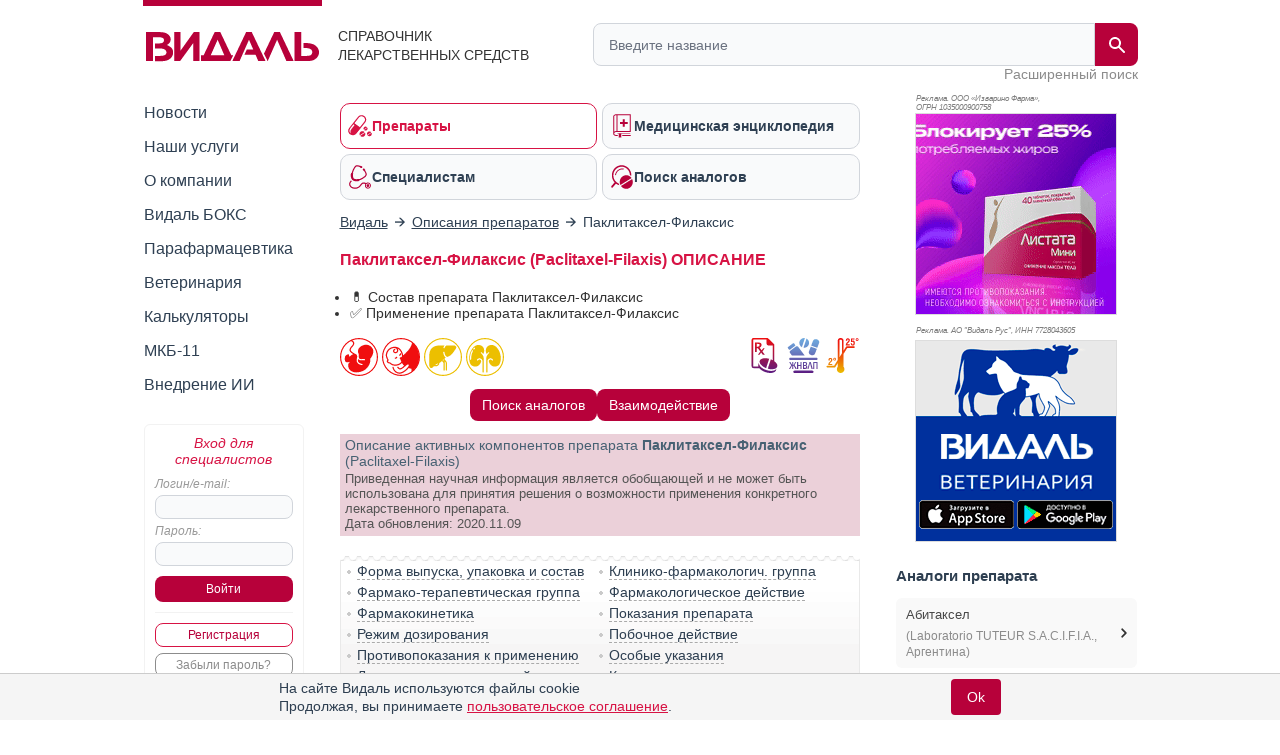

--- FILE ---
content_type: text/html; charset=UTF-8
request_url: https://www.vidal.ru/drugs/paclitaxel-filaxis__12635
body_size: 33118
content:
<!DOCTYPE html>

<html lang="ru" prefix="og: https://ogp.me/ns#">
<head>
            <title>Паклитаксел-Филаксис инструкция по применению: показания, противопоказания, побочное действие – описание Paclitaxel-Filaxis концентрат для приготовления раствора для инфузий 100 мг/16.7 мл: фл. 1, 2 или 60 шт. (12635) - справочник препаратов и лекарств</title>
    
    <meta charset="UTF-8"/>
                                                                            <meta name="robots" content="index, follow"/>
                                        
            <meta name="viewport" content="width=1008">
        <link rel="canonical" href="https://www.vidal.ru/drugs/paclitaxel-filaxis__12635"/>

    <link rel="apple-touch-icon" sizes="120x120" href="/apple-touch-icon-120x120.png">
    <link rel="apple-touch-icon" sizes="180x180" href="/apple-touch-icon.png">
    <link rel="apple-touch-icon" sizes="152x152" href="/apple-touch-icon-152x152.png">
    <link rel="apple-touch-icon" sizes="144x144" href="/apple-touch-icon-144x144.png">
    <link rel="apple-touch-icon" sizes="114x114" href="/apple-touch-icon-114x114.png">
    <link rel="apple-touch-icon" sizes="76x76" href="/apple-touch-icon-76x76.png">
    <link rel="apple-touch-icon" sizes="72x72" href="/apple-touch-icon-72x72.png">

    <link rel="icon" type="image/png" sizes="32x32" href="/favicon-32x32.png">
    <link rel="icon" type="image/png" sizes="16x16" href="/favicon-16x16.png">
    <link rel="manifest" href="/site.webmanifest">
    <link rel="mask-icon" href="/safari-pinned-tab.svg" color="#b70039">
    <meta name="msapplication-TileColor" content="#ffffff">
            <meta name="theme-color" content="#d71344">
        <link rel="shortcut icon" href="/favicon.ico?v21"/>

                    <meta name="description" content="Паклитаксел-филаксис, концентрат для приготовления раствора для инфузий 100 мг/16.7 мл. Показания, противопоказания, режим дозирования, побочное действие, передозировка, лекарственное взаимодействие Laboratorios FILAXIS"/>

                <meta name="keywords" content=""/>
        
        <meta property="og:type" content="website"/>
        <meta property="og:site_name" content="Видаль Россия"/>
        <meta property="og:locale" content="ru_RU">
        <meta property="og:url" content="https://www.vidal.ru/drugs/paclitaxel-filaxis__12635">
        <meta property="og:image:secure_url" content="https://www.vidal.ru/bundles/appwebmain/images/share/vidal.jpg">
        <meta property="twitter:card" content="summary_large_image" />
        <meta property="twitter:image" content="https://www.vidal.ru/bundles/appwebmain/images/share/vidal.jpg" />

                    
            
    <meta property="og:image" content="https://www.vidal.ru/bundles/appwebmain/images/share/vidal.jpg">
    <meta content="Паклитаксел-филаксис" property="og:title">
    <meta content="Паклитаксел-филаксис, концентрат для приготовления раствора для инфузий 100 мг/16.7 мл. Показания, противопоказания, режим дозирования, побочное действие, передозировка, лекарственное взаимодействие Laboratorios FILAXIS" property="og:description">

        
        <!--[if lt IE 9]>
        <link rel="stylesheet" type="text/css" href="/bundles/appwebmain/stylesheets/old_ie.css?v21"/>
        <![endif]-->

                                    <link rel="stylesheet" href="/build/css/appDesktop.e0951bb3.css?v21">
                    
        
        <style>
            .color-black {
                color: black !important;
            }

            .no-hover {
                text-decoration: none !important;
            }

            .no-hover:hover {
                text-decoration: none !important;
            }
            #wrapper #yad_right * {
                font-size: 12px !important;
            }

            /* доп кнопки справа */
            #fixed-right {
                display:     flex;
                flex-direction: column;
                align-items: center;
                z-index:     998;
                position:    fixed;
                width:       130px;
                margin-bottom: 5px;
                margin-right: 5px;
                top: auto;
                left: auto;
                right: 20px;
                bottom: 20px;
            }

            #fixed-right .btn-buy {
                opacity: 0.8;
                transition: all 500ms;
            }

            #fixed-right .btn-buy-hidden {
                visibility: hidden;
                opacity: 0;
                transition: all 500ms;
            }

            #fixed-right.fixed-right-no-cookie {
                margin-bottom: 60px !important;
            }
            
            #fixed-right > a {
                border-radius: 50px;
                -moz-border-radius: 50px;
                -webkit-border-radius: 50px;
                background: #a40e38;
            }
                    </style>
    
    <style type="text/css">
    .F7 {
        font-size: 11px !important;
    }
    .without-bullet {
        list-style-type:none;
    }
    .distributor, .infoPages {
        margin-top: 7px;
    }
    .relative {
        position: relative;
    }
    #dosage p img {
        max-height: 400px;
    }
    .mkb {
        margin-top: 6px;
        margin-bottom: 10px;
    }
    .mkb .products-table {
        display: none;
    }
    .division-link {
        display:         table-cell;
        vertical-align:  middle;
        height:          34px;
        padding:         0 24px 0 12px;
        border:          3px solid #eee;
        background:      #eee !important;
        text-decoration: none;
        font-weight:     bold;
        font-family:     'PT Sans Caption', sans-serif;
        font-size:       14px;
        background:      url(/bundles/appwebmain/images/down.png) no-repeat 98% 50%;
    }
    .portfolio-link {
        display:     inline-block;
        background:  #eee;
        font-weight: bold;
        padding:     1px 1px 0 10px;
        border:      2px solid #ddd;
    }
    .portfolio-link > span {
        display:        inline-block;
        vertical-align: top;
        margin:         7px 5px 0 0;
    }
    .portfolio-link:hover {
        border: 2px solid #bbb;
    }
    .closed-info {
        display: none;
    }
    .pictures a {
        display: inline-block;
    }
    /* stars */
    .stars {
        margin:           0 0 20px;
        background-color: beige;
        padding:          7px 8px 4px;
        overflow:         hidden;
    }
    .stars .images {
        float: left;
        width: 105px;
    }
    .stars .group {
        margin-left: 110px;
    }
    .stars > * {
        vertical-align: top;
    }
    .stars span {
        color: #2e3f51;
    }
    .stars img {
        width:   16px;
        display: inline-block;
    }
    h2 {
        display:     inline-block;
        margin:      0;
        font-weight: bold;
        color:       #2e3f51;
        font-size:   15px;
    }
    .vidal .pictures img {
        max-width: 200px !important;
    }
    #composition p {
        margin:10px 0;
    }

    .block-content td {
        min-width: 50px;
    }
</style>    <style>
        .analogs-full {
            display: flex;
            align-items: center;
            align-content: center;
            flex-wrap: wrap;
            justify-content: center;
            gap: 6px;
        }
        @media (max-width: 700px) {
            /*.analog-without-interaction {*/
            /*    min-height: 75px;*/
            /*}*/
            /*.analog-without-analogs {*/
            /*    min-height: 75px;*/
            /*}*/
            .analog-without-analogs.analog-without-interaction {
                min-height: 40px;
            }
        }
    </style>


    <script>
        let vidalReadyCallbacks = []
        let vidalCompleteCallbacks = []

        function vidalReady(fn) {
          vidalReadyCallbacks.push(fn)
        }
        function vidalComplete(fn) {
            vidalCompleteCallbacks.push(fn)
        }
    </script>

    <script type="application/ld+json"> {
    "@context": "http://schema.org",
    "@type": "WebSite",
    "url": "https://www.vidal.ru/drugs/paclitaxel-filaxis__12635",
    "potentialAction": {
        "@type": "SearchAction",
        "target": "https://www.vidal.ru/search?t=all&bad=on&q={search_term_string}",
        "query-input": "required name=search_term_string"
    }
} </script> <script type="application/ld+json"> {
    "@context": "http://schema.org",
    "@type": "Organization",
    "name": "Видаль",
    "alternateName": "Справочник лекарственных препаратов Видаль",
    "url": "https://www.vidal.ru/drugs/paclitaxel-filaxis__12635",
    "sameAs": [
        "https://vk.com/vidalru",
        "https://ok.ru/group/57622762815528",
        "https://vidalru.livejournal.com/",
        "https://vidalru.blogspot.com/"
    ],
    "contactPoint": [{
        "@type": "ContactPoint",
        "telephone": "+7-499-975-12-53",
        "contactType": "customer support"
    }],
    "logo": "https://www.vidal.ru/bundles/appwebmain/images/vidal.png"
} </script>
    <script type="application/ld+json"> {
            "@context": "https://schema.org",
            "@type": "BreadcrumbList",
            "itemListElement":
            [
                                                    {
                "@type": "ListItem",
                "position": 1,
                "item":
                {
                    "@id": "https://www.vidal.ru/",
                    "name": "✅Видаль"
                }
            },                                                            {
                "@type": "ListItem",
                "position": 2,
                "item":
                {
                    "@id": "https://www.vidal.ru/drugs/products",
                    "name": "✅Описания препаратов"
                }
            }                                                                            ]
        }
    </script>

    <script>window.yaContextCb = window.yaContextCb || []</script>

     </head>

<body>
    <script type="application/ld+json">
{
  "@context": "https://schema.org",
  "@graph": [
    {
      "@type": "Article",
      "@id": "https://www.vidal.ru/drugs/paclitaxel-filaxis__12635#article",
      "url": "https://www.vidal.ru/drugs/paclitaxel-filaxis__12635",
      "headline": "Паклитаксел-Филаксис (Paclitaxel-Filaxis) ОПИСАНИЕ",
      "articleSection": "Article",
      "articleBody": " \n\nВладелец регистрационного удостоверения:\n\n\n\nLaboratorios FILAXIS, S.A.\n(Аргентина)\n\n\n\n\n\n\nКод ATX:\n\n\nL01CD01\n\n(Паклитаксел)\n\n\n\n\nАктивное вещество:\n\nпаклитаксел\n\n(paclitaxel)\n\nRec.INN\n\nзарегистрированное ВОЗ\n\n\n\n\n\nЛекарственная форма\n\n\n\n\n\n\n\n\nПрепарат отпускается по рецепту\n\n\n\nПаклитаксел-Филаксис\n\n\n\nКонцентрат для приготовления раствора для инфузий 100 мг\/16.7 мл: фл. 1, 2 или 60 шт.\n\nрег. №: ЛС-001499\nот 18.05.10\n- Бессрочно\n\n\n\n\n\n\n\n\nФорма выпуска, упаковка и состав\nпрепарата Паклитаксел-Филаксис\nКонцентрат для приготовления раствора для инфузий1 мл1 фл.паклитаксел6 мг100 мг16.7 мл - флаконы (1) - пачки картонные.16.7 мл - флаконы (1) - упаковки контурные пластиковые (60) - пачки картонные.16.7 мл - флаконы (2) - упаковки контурные пластиковые (1) - пачки картонные. \n\n\nКлинико-фармакологическая группа:\n\n\nПротивоопухолевый препарат\n\n\n\n\nФармако-терапевтическая группа:\n\nПротивоопухолевое средство - алкалоид\n\n\n\n\n\n\nФармакологическое действие\nПротивоопухолевое средство. Является ингибитором митоза. Паклитаксел специфически связывается с бета-тубулином микротрубочек, нарушая процесс деполимеризации этого ключевого протеина, что приводит к подавлению нормальной динамической реорганизации сети микротрубочек, которая играет решающую роль во время интерфазы и без которой невозможно осуществление клеточных функций в фазе митоза. Кроме того, паклитаксел вызывает образование аномальных пучков микротрубочек в течение всего клеточного цикла и образование нескольких центриолей во время митоза.\n\n\n\nФармакокинетика\nСвязывание с белками плазмы 89-98%. Биотрансформируется преимущественно в печени. Выводится как почками в неизмененном виде, так и с желчью (и в неизмененном виде, и в виде метаболитов).\n\n\n\n\nПоказания активных веществ препарата\n\nПаклитаксел-Филаксис\n\n\n\nРак яичников (в т.ч. при неэффективности препаратов платины), рак молочной железы, рак легких, рак пищевода, рак головы и шеи, рак мочевого пузыря.\n\n\n\n\nОткрыть список кодов МКБ\n\n\n\nКод МКБ-10\nПоказание\n\n\nC15\nЗлокачественное новообразование пищевода\n\n\nC34\nЗлокачественное новообразование бронхов и легкого\n\n\nC50\nЗлокачественное новообразование молочной железы\n\n\nC56\nЗлокачественное новообразование яичника\n\n\nC67\nЗлокачественное новообразование мочевого пузыря\n\n\nC76.0\nЗлокачественное новообразование головы, лица, шеи\n\n\n\nОткрыть список кодов МКБ-11\n\n\nКод МКБ-11\nПоказание\n\n\n2B70.Z\n\n\n\n\nЗлокачественное новообразование пищевода, неуточненные\n\n\n\n\n2C25.Z\n\n\n\n\nЗлокачественные новообразования бронхов или легкого, неуточненные\n\n\n\n\n2C65\n\n\n\n\nСиндром наследственного рака молочной железы и яичников\n\n\n\n\n2C6Y\n\n\n\n\nДругие уточненные злокачественные новообразования молочной железы\n\n\n\n\n2C6Z\n\n\n\n\nЗлокачественные новообразования молочной железы неуточненные\n\n\n\n\n2C73.Y\n\n\n\n\nДругие уточненные злокачественные новообразования яичника\n\n\n\n\n2C73.Z\n\n\n\n\nЗлокачественные новообразования яичников, неуточненные\n\n\n\n\n2C94.Z\n\n\n\n\nЗлокачественное новообразование неуточненной части мочевого пузыря\n\n\n\n\n2D42\n\n\n\n\nЗлокачественное новообразование неопределенных локализаций\n\n\n\n\n\n\n\n\n\nРежим дозирования\n\nСпособ применения и режим дозирования конкретного препарата зависят от его формы выпуска и других факторов. Оптимальный режим дозирования определяет врач. Следует строго соблюдать соответствие используемой лекарственной формы конкретного препарата показаниям к применению и режиму дозирования.\n\n\nУстанавливают индивидуально, в зависимости от показаний и стадии заболевания, состояния системы кроветворения, схемы противоопухолевой терапии.\n\n\n\n\n\nПобочное действие\n\nСо стороны системы кроветворения: лейкопения, тромбоцитопения, анемия.Со стороны пищеварительной системы: тошнота, рвота, диарея, мукозиты, ухудшение аппетита, запоры (редко - явления кишечной непроходимости), повышение в крови активности печеночных ферментов и уровня билирубина.Аллергические реакции: кожная сыпь, ангионевротический отек, редко - бронхоспазм.Со стороны сердечно-сосудистой системы: артериальная гипотензия, брадикардия, нарушения проводимости, периферические отеки.Прочие: артралгии, миалгии, периферическая невропатия.Местные реакции: тромбофлебит, при экстравазации - некроз.\n\n\n\n\nПротивопоказания к применению\n\nВыраженная нейтропения (менее 1500\/мкл), беременность, повышенная чувствительность к паклитакселу.\n\n\n\n\nПрименение при беременности и кормлении грудью\n\nПаклитаксел противопоказан к применению при беременности. При необходимости применения в период лактации грудное вскармливание следует прекратить.Женщины детородного возраста должны применять надежные методы контрацепции во время использования паклитаксела.В экспериментальных исследованиях установлено, что паклитаксел оказывает тератогенное и эмбриотоксическое действие.\n\n\n\n\nПрименение при нарушениях функции печени\n\nПациентам с печеночной недостаточностью и связанным с нею повышенным риском токсичности (в частности, миелосупрессии III-IV степени) рекомендуется коррекция дозы паклитаксела. Необходимо установить тщательный контроль за состоянием пациентов.\n\n\n\n\n\n\n\nОсобые указания\n\nС осторожностью применяют паклитаксел у пациентов со стенокардией, нарушениями ритма и проводимости, хронической сердечной недостаточностью, с ветряной оспой (в т.ч. недавно перенесенной или после контакта с заболевшими), опоясывающим герпесом и другими острыми инфекционными заболеваниями, а также в течение 6 мес после перенесенного инфаркта миокарда.Пациентам с печеночной недостаточностью и связанным с нею повышенным риском токсичности (в частности, миелосупрессии III-IV степени) рекомендуется коррекция дозы паклитаксела. Необходимо установить тщательный контроль за состоянием пациентов.Для предупреждения возникновения реакций гиперчувствительности всем больным должна быть проведена премедикация (ГКС, блокаторы гистаминовых H1- и H2-рецепторов).В процессе лечения необходим систематический контроль картины периферической крови, контроль АД, ЭКГ. Не следует проводить очередную инфузию паклитаксела до тех пор, пока число нейтрофилов не превысит 1500\/мкл, а число тромбоцитов - 100 000\/мкл.Не рекомендуют проводить вакцинацию пациентов и членов их семей.При приготовлении и введении раствора паклитаксела нельзя использовать инфузионные системы из ПВХ.В экспериментальных исследованиях установлено, что паклитаксел оказывает мутагенное действие.\n\n\n\n\n\nЛекарственное взаимодействие\nПри проведении лабораторных исследований у пациентов, получавших последовательные инфузии паклитаксела и цисплатина, выявлено более выраженное миелотоксическое действие при введении паклитаксела после цисплатина; при этом средние значения общего клиренса паклитаксела снижались примерно на 20%.Предшествующий прием циметидина не влияет на средние значения общего клиренса паклитаксела.На основании данных, полученных in vivo и in vitro, можно предположить, что у пациентов, получавших кетоконазол, наблюдается подавление метаболизма паклитаксела.\n\n\n\n\n\n\n\n\n",
      "reviewedBy": [
        {
          "@type": "Person",
          "@id": "http://www.vidal.ru/about/editorial-office/barkova-tatyana-viktorovna#person",
          "name": "Баркова Татьяна Викторовна",
          "url": "http://www.vidal.ru/about/editorial-office/barkova-tatyana-viktorovna",
          "jobTitle": "Кандидат медицинских наук"
        }
      ],
      "publisher": {
        "@type": "Organization",
        "@id": "https://www.vidal.ru/#organization",
        "url": "https://www.vidal.ru/",
        "email": "vidal@vidal.ru",
        "name": "Видаль",
        "telephone": "+7 (499) 975-12-53",
        "legalname": "Справочник лекарственных средств",
        "address": {
          "@type": "PostalAddress",
          "streetAddress": "Красноворотский пр-д 3, стр. 1",
          "postalCode": "107078",
          "addressLocality": "Москва",
          "addressRegion": "Москва",
          "addressCountry": {
            "@type": "Country",
            "name": "RU"
          }
        },
        "logo": {
          "@type": "ImageObject",
          "@id": "https://www.vidal.ru/#logo",
          "url": "https://www.vidal.ru/bundles/appwebmain/images/vidal-logo-rus.svg?v21",
          "contentUrl": "https://www.vidal.ru/bundles/appwebmain/images/vidal-logo-rus.svg?v21",
          "width": "173",
          "height": "36.9"
        },
        "image": {
          "@id": "https://www.vidal.ru/#logo"
        }
      },
      "inLanguage": "ru-RU",
      "isAccessibleForFree": "True",
      "isFamilyFriendly": "True"
    },
    {
      "@type": "WebPage",
      "@id": "https://www.vidal.ru/drugs/paclitaxel-filaxis__12635#webpage",
      "url": "https://www.vidal.ru/drugs/paclitaxel-filaxis__12635",
      "name": "Паклитаксел-Филаксис (Paclitaxel-Filaxis) ОПИСАНИЕ",
      "description": "Паклитаксел-филаксис, концентрат для приготовления раствора для инфузий 100 мг/16.7 мл. Показания, противопоказания, режим дозирования, побочное действие, передозировка, лекарственное взаимодействие Laboratorios FILAXIS",
      "publisher": {
        "@id": "https://www.vidal.ru/#organization"
      },
      "inLanguage": "ru-RU",
      "isPartOf": {
        "@type": "WebSite",
        "@id": "https://www.vidal.ru/#website",
        "url": "https://www.vidal.ru/",
        "name": "Видаль",
        "description": "Справочник лекарственных средств",
        "publisher": {
          "@id": "https://www.vidal.ru/#organization"
        },
        "copyrightHolder": {
          "@id": "https://www.vidal.ru/#organization"
        }
      }
    }
  ]
}
</script>



 
<div id="wrapper" class="wrapper " style="position: relative;">

                                <i></i>
                    
    <div class="mobile_menu">
    <div class="mobile_menu_icon">
        <div></div>
        <div></div>
        <div></div>
        <div></div>
    </div>
    <div class="mobile_menu_search">
        <div class="header__search">
    <form class="header__search-form" method="get" action="/search">
        <input type="hidden" name="t" value="all">
        <input type="hidden" name="bad" value="on">
        <input type="text" class="header__search-input" name="q" autocomplete="off"
               placeholder="Введите название"
               value="">
        <button class="header__search-submit" type="submit">
            <span class="header__search-submit-icon"></span>
        </button>
        <button class="header__search-clear" type="button">
            <svg fill="#ED3C5E" viewBox="0 0 256 256" xml:space="preserve" xmlns="http://www.w3.org/2000/svg"><path d="M137.051,128l75.475-75.475c2.5-2.5,2.5-6.551,0-9.051s-6.551-2.5-9.051,0L128,118.949L52.525,43.475  c-2.5-2.5-6.551-2.5-9.051,0s-2.5,6.551,0,9.051L118.949,128l-75.475,75.475c-2.5,2.5-2.5,6.551,0,9.051  c1.25,1.25,2.888,1.875,4.525,1.875s3.275-0.625,4.525-1.875L128,137.051l75.475,75.475c1.25,1.25,2.888,1.875,4.525,1.875  s3.275-0.625,4.525-1.875c2.5-2.5,2.5-6.551,0-9.051L137.051,128z"></path></svg>
        </button>
    </form>
    <a class="header__search-link" href="/drugs">Расширенный поиск</a>
</div>
    </div>
    <div class="mobile_menu_auth"></div>
</div>

<script type="text/javascript">
  vidalReady(function () {
    document.querySelector('.mobile_menu_icon')
      .addEventListener('click', () => {
        gaSend('send', 'event', 'Меню: мобильная версия', 'click')
      })
  })
</script>

            <div class="header">
    <div class="header__logo">
        <a href="/" class="header__logo-link">
            <img src="/bundles/appwebmain/images/vidal-logo-rus.svg?v21" alt="Vidal Logo" width="173" height="36.9">
        </a>
        <div class="header__logo__content">
            Справочник лекарственных средств
        </div>
    </div>
    <div class="header__description">
        <div class="header__description__content">
            СПРАВОЧНИК<br/>ЛЕКАРСТВЕННЫХ СРЕДСТВ
        </div>
    </div>
    <div class="header__search">
    <form class="header__search-form" method="get" action="/search">
        <input type="hidden" name="t" value="all">
        <input type="hidden" name="bad" value="on">
        <input type="text" class="header__search-input" name="q" autocomplete="off"
               placeholder="Введите название"
               value="">
        <button class="header__search-submit" type="submit">
            <span class="header__search-submit-icon"></span>
        </button>
        <button class="header__search-clear" type="button">
            <svg fill="#ED3C5E" viewBox="0 0 256 256" xml:space="preserve" xmlns="http://www.w3.org/2000/svg"><path d="M137.051,128l75.475-75.475c2.5-2.5,2.5-6.551,0-9.051s-6.551-2.5-9.051,0L128,118.949L52.525,43.475  c-2.5-2.5-6.551-2.5-9.051,0s-2.5,6.551,0,9.051L118.949,128l-75.475,75.475c-2.5,2.5-2.5,6.551,0,9.051  c1.25,1.25,2.888,1.875,4.525,1.875s3.275-0.625,4.525-1.875L128,137.051l75.475,75.475c1.25,1.25,2.888,1.875,4.525,1.875  s3.275-0.625,4.525-1.875c2.5-2.5,2.5-6.551,0-9.051L137.051,128z"></path></svg>
        </button>
    </form>
    <a class="header__search-link" href="/drugs">Расширенный поиск</a>
</div>
</div>
    
    <div class="mobile_menu_content">
    <div class="mobile_menu_hidden">
        <div class="section-menu">
	<a href="/drugs"  class="section-menu__item active">
		<span class="section-menu__item-icon section-menu__item-icon--drugs"></span>
		<span class="section-menu__item-description">Препараты</span>
	</a>
	<a href="/encyclopedia"
	   class="section-menu__item">
		<span class="section-menu__item-icon section-menu__item-icon--articles"></span>
		<span class="section-menu__item-description">Медицинская энциклопедия</span>
	   </a>
	<a href="/vracham" class="section-menu__item">
		<span class="section-menu__item-icon section-menu__item-icon--specialists"></span>
		<span class="section-menu__item-description">Специалистам</span>
	</a>
	<a href="/analog"
	   class="section-menu__item">
		<span class="section-menu__item-icon section-menu__item-icon--analogs"></span>
		<span class="section-menu__item-description">Поиск аналогов</span>
	</a>
</div>
        <div class="mobile_menu_wrap">
            <ul class="sidebar-menu ul">
    <li>
        <a href="/novosti"
           class="">Новости</a>
    </li>
    <li>
        <a href="/services"
           class="">Наши услуги</a>
    </li>
    <li>
        <a href="/about"
           class="">О компании</a>
    </li>
    <li>
        <a href="/vidalbox"
           class=" vidalbox-menu">Видаль БОКС</a>
    </li>
    <li>
        <a href="/drugs/products/parapharm"
           class="">Парафармацевтика</a>
    </li>
            <li class="left-sub-menu-parent">
                
        <a href="/veterinar"
           class="">Ветеринария</a>

            </li>
    <li>
        <a href="/calculators" class="">Калькуляторы</a>
    </li>
    <li>
        <a href="/mkb11" class="">МКБ-11</a>
    </li>

    <li>
        <a href="/about/vidal-ai" class="">Внедрение ИИ</a>
    </li>
</ul>
        </div>
    </div>

    <div class="mobile-auth-popup sliding-popup sliding-popup--hidden">
        <div class="sliding-popup__handle-wrap">
            <div class="sliding-popup__handle"></div>
        </div>
        <div class="mobile-auth-popup__content">
                <div class="auth auth-main">
                    <form id="mobile_auth_form" action="/login" method="POST">
    <div class="auth-info raspberry">Вход для специалистов</div>

    <div class="auth-username">
        <label for="mobile_username" class="form_label">Логин/e-mail:</label>
        <input type="text" id="mobile_username" class="username" name="username" required="required"/>
    </div>

    <div class="auth-password">
        <label for="mobile_password" class="form_label">Пароль:</label>
        <input type="password" id="mobile_password" class="username" name="password" autocomplete="off" required="required"/>
    </div>

    <div class="auth-submit">
        <input type="submit" class="base-button" value="Войти"/>
    </div>
        <div class="auth-fail-message red">Неверный логин<br/> или пароль</div>
</form>

<script type="text/javascript">
    vidalReady(() => {
        document.querySelector('#mobile_username').addEventListener('keypress', e => {
            if (e.keyCode === 13) {
                e.preventDefault()
                document.querySelector('#mobile_password').focus();
            }
        });

        document.querySelector('#mobile_password').addEventListener('keypress', e => {
            if (e.keyCode === 13) {
                document.querySelector('#mobile_auth_form').submit();
            }
        });
    });
</script>
            <div class="go-registration">
    <a class="base-button base-button--light" href="/registration">Регистрация</a>
    <a href="/password-reset" class="base-button base-button--gray">Забыли пароль?</a>
</div>
            </div>

            </div>
    </div>
                
    </div>

            <table class="middle">
            <tr>
                <td class="left-sidebar">
                    
<ul class="sidebar-menu ul">
    <li>
        <a href="/novosti"
           class="">Новости</a>
    </li>
    <li>
        <a href="/services"
           class="">Наши услуги</a>
    </li>
    <li>
        <a href="/about"
           class="">О компании</a>
    </li>
    <li>
        <a href="/vidalbox"
           class=" vidalbox-menu">Видаль БОКС</a>
    </li>
    <li>
        <a href="/drugs/products/parapharm"
           class="">Парафармацевтика</a>
    </li>
            <li class="left-sub-menu-parent">
                
        <a href="/veterinar"
           class="">Ветеринария</a>

            </li>
    <li>
        <a href="/calculators" class="">Калькуляторы</a>
    </li>
    <li>
        <a href="/mkb11" class="">МКБ-11</a>
    </li>

    <li>
        <a href="/about/vidal-ai" class="">Внедрение ИИ</a>
    </li>
</ul>

    <div class="auth auth-main">
                    <form id="desktop_auth_form" action="/login" method="POST">
    <div class="auth-info raspberry">Вход для специалистов</div>

    <div class="auth-username">
        <label for="desktop_username" class="form_label">Логин/e-mail:</label>
        <input type="text" id="desktop_username" class="username" name="username" required="required"/>
    </div>

    <div class="auth-password">
        <label for="desktop_password" class="form_label">Пароль:</label>
        <input type="password" id="desktop_password" class="username" name="password" autocomplete="off" required="required"/>
    </div>

    <div class="auth-submit">
        <input type="submit" class="base-button" value="Войти"/>
    </div>
        <div class="auth-fail-message red">Неверный логин<br/> или пароль</div>
</form>

<script type="text/javascript">
    vidalReady(() => {
        document.querySelector('#desktop_username').addEventListener('keypress', e => {
            if (e.keyCode === 13) {
                e.preventDefault()
                document.querySelector('#desktop_password').focus();
            }
        });

        document.querySelector('#desktop_password').addEventListener('keypress', e => {
            if (e.keyCode === 13) {
                document.querySelector('#desktop_auth_form').submit();
            }
        });
    });
</script>
            <div class="go-registration">
    <a class="base-button base-button--light" href="/registration">Регистрация</a>
    <a href="/password-reset" class="base-button base-button--gray">Забыли пароль?</a>
</div>
            </div>

    

                                            
                                    
        
    
<div id="banners_group_7" ></div>

<script type="text/javascript">
    vidalComplete(() => {
        var url = "/banner-render/7/0/0/0/1/1/0?ProductID=12635&isLogged=0&fromProductID=12635&ipFrom=&cityFrom=&branding=0&infoPageId=0";

        vidalSendPost(
            url,
            '',
            html => {
                document.querySelector('#banners_group_7').innerHTML = html;
                document.querySelectorAll('#banners_group_7 .banner-link').forEach(banner => {
                    vidalWatchBannerScrollInViewport(banner)
                    if(banner.getAttribute('data-gaShowEventEnabled')) {
                        gaSend('send', 'event', 'Показ баннера: ' + banner.getAttribute('data-title'), 'show', banner.getAttribute('data-link'));

                        const showEvent = banner.getAttribute('data-showEvent');
                        if (showEvent.length) {
                            gaSend('send', 'event', showEvent, 'click', banner.getAttribute('data-link'));
                        }
                    }

                    if(banner.getAttribute('data-yandexGoalEnabled') && banner.getAttribute('data-yandexGoalName')) {
                      reachYandexMetrikaGoal(banner.getAttribute('data-yandexGoalName'));
                    }
                });

                vidalSendBannerShowStatistic('#banners_group_7 .banner a')
            }
        );
    })

    vidalReady(() => {
        document.body.addEventListener('click', e => {
            const banner = e.target.closest('#banners_group_7 .banner-link');
            if (!banner) {
              return
            }

            if(banner.getAttribute('data-gaClickEventEnabled')) {
                gaSend('send', 'event', 'Клик баннера: ' + banner.getAttribute('data-title'), 'click', banner.getAttribute('data-link'));

                const clickEvent = banner.getAttribute('data-clickEvent');
                if (clickEvent.length) {
                    gaSend('send', 'event', clickEvent, 'click', banner.getAttribute('data-link'));
                }

            }

            if(banner.getAttribute('data-yandexGoalClickEnabled') && banner.getAttribute('data-yandexGoalNameClick')) {
              reachYandexMetrikaGoal(banner.getAttribute('data-yandexGoalNameClick'));
            }

            vidalOnBannerClick(banner.getAttribute('data-id'));
        });
    });
</script>
    
<style>
    </style>

<script type="text/javascript">
</script>
                </td>
                <td class="main main-layout">
                                                                        <div class="section-menu">
	<a href="/drugs"  class="section-menu__item active">
		<span class="section-menu__item-icon section-menu__item-icon--drugs"></span>
		<span class="section-menu__item-description">Препараты</span>
	</a>
	<a href="/encyclopedia"
	   class="section-menu__item">
		<span class="section-menu__item-icon section-menu__item-icon--articles"></span>
		<span class="section-menu__item-description">Медицинская энциклопедия</span>
	   </a>
	<a href="/vracham" class="section-menu__item">
		<span class="section-menu__item-icon section-menu__item-icon--specialists"></span>
		<span class="section-menu__item-description">Специалистам</span>
	</a>
	<a href="/analog"
	   class="section-menu__item">
		<span class="section-menu__item-icon section-menu__item-icon--analogs"></span>
		<span class="section-menu__item-description">Поиск аналогов</span>
	</a>
</div>
                        
                                                                                        

    <div id="banners_group_13">
        <i></i>
        </div>
    <style>
        #banners_group_13 {
            margin: 0px;
            margin-top: 15px;
            margin-bottom: 15px;
        }

        @media (min-width: 950px){
            #banners_group_13 .banner {
                margin: 0px;
            }
        }

        @media (max-width: 350px){
            #banners_group_13 {
                margin-left: -7px !important;
                width: 305px !important;
            }

            #banners_group_13 .banner-link img {
                width: 312px !important;
            }
        }
    </style>
                                                                                    
                                <div class="breadcrumbs">
                                                        <div>
                        <a href="/">
                            <span>Видаль</span>
                        </a>
                    </div>
                
                                    <i></i>
                                                                                    <div>
                        <a href="/drugs/products">
                            <span>Описания препаратов</span>
                        </a>
                    </div>
                
                                    <i></i>
                                                                                    <span>Паклитаксел-Филаксис</span>
                
                                        </div>

    <style>
        @media (max-width: 600px) {
            .breadcrumbs {
                padding-bottom: 10px;
                overflow: auto;
                overflow-y: hidden;
                white-space: nowrap;
            }
        }

        @media (max-width: 550px) {
            .breadcrumbs {
                max-width: 500px
            }
        }

        @media (max-width: 500px) {
            .breadcrumbs {
                max-width: 460px
            }
        }

        @media (max-width: 480px) {
            .breadcrumbs {
                max-width: 440px
            }
        }

        @media (max-width: 460px) {
            .breadcrumbs {
                max-width: 420px
            }
        }

        @media (max-width: 440px) {
            .breadcrumbs {
                max-width: 400px
            }
        }

        @media (max-width: 420px) {
            .breadcrumbs {
                max-width: 380px
            }
        }

        @media (max-width: 400px) {
            .breadcrumbs {
                max-width: 360px
            }
        }

        @media (max-width: 380px) {
            .breadcrumbs {
                max-width: 340px
            }
        }

        @media (max-width: 360px) {
            .breadcrumbs {
                max-width: 320px
            }
        }

        @media (max-width: 340px) {
            .breadcrumbs {
                max-width: 300px
            }
        }

        @media (max-width: 320px) {
            .breadcrumbs {
                max-width: 300px
            }
        }

    </style>

                                                <div class="content">
                                <div id="vidal" class="vidal">
            <div class="schema">
        <div class="relative">
                            <h1>
                                Паклитаксел-Филаксис  (Paclitaxel-Filaxis)  ОПИСАНИЕ
        
                </h1>
            
                                </div>

                <ul style="margin: 0px; padding: 0px; padding-left: 10px;">
<li>&#128138; Состав препарата Паклитаксел-Филаксис</li>
<li>&#9989; Применение препарата Паклитаксел-Филаксис</li>
</ul>
<br/>

                                                                    
                    
        
            

	        
    
<div id="banners_group_11" ></div>

<script type="text/javascript">
    vidalComplete(() => {
        var url = "/banner-render/11/0/0/0/1/1/0?ProductID=12635&isLogged=0&fromProductID=0&ipFrom=&cityFrom=&branding=0&infoPageId=0";

        vidalSendPost(
            url,
            '',
            html => {
                document.querySelector('#banners_group_11').innerHTML = html;
                document.querySelectorAll('#banners_group_11 .banner-link').forEach(banner => {
                    vidalWatchBannerScrollInViewport(banner)
                    if(banner.getAttribute('data-gaShowEventEnabled')) {
                        gaSend('send', 'event', 'Показ баннера: ' + banner.getAttribute('data-title'), 'show', banner.getAttribute('data-link'));

                        const showEvent = banner.getAttribute('data-showEvent');
                        if (showEvent.length) {
                            gaSend('send', 'event', showEvent, 'click', banner.getAttribute('data-link'));
                        }
                    }

                    if(banner.getAttribute('data-yandexGoalEnabled') && banner.getAttribute('data-yandexGoalName')) {
                      reachYandexMetrikaGoal(banner.getAttribute('data-yandexGoalName'));
                    }
                });

                vidalSendBannerShowStatistic('#banners_group_11 .banner a')
            }
        );
    })

    vidalReady(() => {
        document.body.addEventListener('click', e => {
            const banner = e.target.closest('#banners_group_11 .banner-link');
            if (!banner) {
              return
            }

            if(banner.getAttribute('data-gaClickEventEnabled')) {
                gaSend('send', 'event', 'Клик баннера: ' + banner.getAttribute('data-title'), 'click', banner.getAttribute('data-link'));

                const clickEvent = banner.getAttribute('data-clickEvent');
                if (clickEvent.length) {
                    gaSend('send', 'event', clickEvent, 'click', banner.getAttribute('data-link'));
                }

            }

            if(banner.getAttribute('data-yandexGoalClickEnabled') && banner.getAttribute('data-yandexGoalNameClick')) {
              reachYandexMetrikaGoal(banner.getAttribute('data-yandexGoalNameClick'));
            }

            vidalOnBannerClick(banner.getAttribute('data-id'));
        });
    });
</script>
	
                

                            
<div class="conditions ">
            <div>
                            <a href="#preg_lact" class="smooth-scroll">
                    <div class="tooltip">
                        <img width="38" height="38" alt="Противопоказан при беременности" src="/product-icon/conditions/pregnancy-r.svg" />
                        <span class="tooltip-text">Противопоказан при беременности</span>
                    </div>
                </a>
            
                            <a href="#preg_lact" class="smooth-scroll">
                    <div class="tooltip">
                        <img width="38" height="38" alt="Противопоказан при кормлении грудью" src="/product-icon/conditions/lactation-r.svg" />
                        <span class="tooltip-text">Противопоказан при кормлении грудью</span>
                    </div>
                </a>
            
                            <a href="#hepato" class="smooth-scroll">
                    <div class="tooltip">
                        <img width="38" height="38" alt="C осторожностью применяется при нарушениях функции печени" src="/product-icon/conditions/liver-y.svg" />
                        <span class="tooltip-text">C осторожностью применяется при нарушениях функции печени</span>
                    </div>
                </a>
            
                            <a href="#renal" class="smooth-scroll">
                    <div class="tooltip">
                        <img width="38" height="38" alt="C осторожностью применяется при нарушениях функции почек" src="/product-icon/conditions/kidneys-y.svg" />
                        <span class="tooltip-text">C осторожностью применяется при нарушениях функции почек</span>
                    </div>
                </a>
            
            
            
                    </div>
        <div>
        
            <div class="tooltip">
            <img width="35" height="35" alt="Препарат отпускается по рецепту"
                 class="small"
                 src="/product-icon/conditions/rx.svg" />
            <span class="tooltip-text">Препарат отпускается по рецепту</span>
        </div>
    
        
                    <div class="tooltip">
                <img width="35" height="35" class="small smooth-scroll" src="/product-icon/conditions/zhnvlp.svg"
                     alt="Входит в список «Жизненно необходимых и важнейших лекарственных препаратов»"
                />
                <span class="tooltip-text">Входит в список «Жизненно необходимых и важнейших лекарственных
                    препаратов»</span>
            </div>
        
        
                    
                            <div class="tooltip">
            
                            <img class="small" width="35" height="35" alt="от 2 до 25 °С"
                     src="/product-icon/temperature/2-25.svg" />
            
                            <span class="tooltip-text">Температура хранения: от 2 до 25 °С</span>
                </div>
            
                        </div>
</div>
        
                        <div class="analogs-full
                        "
             id="product-top-buttons"
        >
                                <a id="analog-place" class="btn-to-analog" href="/drugs/paclitaxel-filaxis__12635/analogs">
        <button class="base-button ">Поиск аналогов</button>
    </a>
    <script>
        document.addEventListener('click', e => {
          if (e.target.closest('.btn-to-analog')) {
            gaSend('send', 'event', 'Переход на страницу поиска аналогов', 'Переход на страницу поиска аналогов со страницы препарата')
          }
        })
    </script>
            
                            <a href="/drugs/interaction/product/12635" class="btn-interaction">
                    <button class="base-button">Взаимодействие</button>
                </a>
                    </div>
        
        

            


                
        

                    
    
    
    


    
<div style="background-color:#ebd0d9;">
    <div class="anons relative" style="margin-bottom: 0;background-color:#ebd0d9;">
        
                                                            <div class="anons-head">
                                                                                    <span>Описание активных компонентов препарата</span>
                                                    
                                                    <span class="anons-product">Паклитаксел-Филаксис</span>
                                                            <span>(Paclitaxel-Filaxis)</span>
                                                                        </div>
                    <div class="anons-content">
                                                    Приведенная научная информация является обобщающей и не может быть использована для принятия
                            решения о возможности применения конкретного лекарственного препарата.
                        
                                                    <div>
                                Дата обновления: 2020.11.09
                            </div>
                                            </div>
                            
                    </div>
    </div>
            
        
        <nav class="navigation relative">
    <i></i>
    <ul class="navigation-items">
                                    <li class=""><a href="#composition">Форма выпуска, упаковка и состав</a></li>
        
                                                                                                            
                    <li class="">
                                    <a href="#clphgroup">Клинико-фармакологич. группа</a>
                            </li>
        
                    <li class="">
                                    <a href="#phthgroup">Фармако-терапевтическая группа</a>
                            </li>
        
                                    <li class=""><a href="#influence">Фармакологическое действие</a></li>
                                        <li class=""><a href="#kinetics">Фармакокинетика</a></li>
                                        <li class=""><a href="#indication">Показания препарата</a></li>
                                        <li class=""><a href="#dosage">Режим дозирования</a></li>
                                        <li class=""><a href="#side_effects">Побочное действие</a></li>
                                        <li class=""><a href="#contra">Противопоказания к применению</a></li>
                                        <li class=""><a href="#special">Особые указания</a></li>
                                                    <li class=""><a href="#interaction">Лекарственное взаимодействие</a></li>
                                                                                    
        
                    <li class=""><a href="#company-address">Контакты</a></li>
        
        
                    </ul>

        </nav>

<div class="navigation-popup navigation-popup-hidden sliding-popup sliding-popup--hidden">
    <span class="sliding-popup__handle-wrap">
        <span class="sliding-popup__handle"></span>
    </span>
    <span class="navigation-popup-header">Содержание</span>
    <ul class="block-link-list">
                                    <li class="block-link-list__item"><a href="#composition">Форма выпуска, упаковка и состав</a></li>
        
                                                                                                            
                    <li class="block-link-list__item">
                                    <a href="#clphgroup">Клинико-фармакологич. группа</a>
                            </li>
        
                    <li class="block-link-list__item">
                                    <a href="#phthgroup">Фармако-терапевтическая группа</a>
                            </li>
        
                                    <li class="block-link-list__item"><a href="#influence">Фармакологическое действие</a></li>
                                        <li class="block-link-list__item"><a href="#kinetics">Фармакокинетика</a></li>
                                        <li class="block-link-list__item"><a href="#indication">Показания препарата</a></li>
                                        <li class="block-link-list__item"><a href="#dosage">Режим дозирования</a></li>
                                        <li class="block-link-list__item"><a href="#side_effects">Побочное действие</a></li>
                                        <li class="block-link-list__item"><a href="#contra">Противопоказания к применению</a></li>
                                        <li class="block-link-list__item"><a href="#special">Особые указания</a></li>
                                                    <li class="block-link-list__item"><a href="#interaction">Лекарственное взаимодействие</a></li>
                                                                                    
        
                    <li class="block-link-list__item"><a href="#company-address">Контакты</a></li>
        
        
                
    </ul>
</div>

<script type="text/javascript">
  vidalReady(() => {
    document.querySelectorAll('.conditions a, .navigation a, .navigation-popup a').forEach(el => {
      el.addEventListener('click', () => {
        const selector = el.getAttribute('href')
        document.querySelector(selector).classList.add('block-highlight')
        setTimeout(() => { document.querySelector(selector).classList.remove('block-highlight') }, 2000)
      })
    })

    const navigation = document.querySelector('.navigation')
    const navigationPopup = document.querySelector('.navigation-popup')
    const navigationPopupToggle = document.querySelector('.navigation-popup-toggle')

      

    vidalNavScroll(navigationPopup)
    vidalNavScroll(navigation)
    function updateNavigationPopupVisibility () {
      if (document.body.clientWidth <= 500) {
        return
      }
      if (document.querySelector('.navigation.relative').getBoundingClientRect().bottom > 0) {
        navigationPopup.classList.add('navigation-popup-hidden', 'sliding-popup--hidden')
      } else {
        navigationPopup.classList.remove('navigation-popup-hidden', 'sliding-popup--hidden')
      }
    }

    document.addEventListener('scroll', () => {
      updateNavigationPopupVisibility()
    })
    updateNavigationPopupVisibility()

    function closeNavigationPopup () {
      navigationPopup.classList.add('navigation-popup-hidden', 'sliding-popup--hidden')
      navigationPopupToggle.classList.remove('navigation-popup-toggle-active')
    }

    navigationPopupToggle.addEventListener('click', () => {
      if (navigationPopup.classList.contains('sliding-popup--hidden')) {
          navigationPopup.classList.remove('navigation-popup-hidden')
          navigationPopup.classList.remove('sliding-popup--hidden')
          navigationPopupToggle.classList.add('navigation-popup-toggle-active')
      }
      else {
          navigationPopup.classList.add('navigation-popup-hidden')
          navigationPopup.classList.add('sliding-popup--hidden')
          navigationPopupToggle.classList.remove('navigation-popup-toggle-active')
      }
    })

      navigationPopup.addEventListener('closed', () => {
          navigationPopup.classList.add('navigation-popup-hidden')
          navigationPopupToggle.classList.remove('navigation-popup-toggle-active')
      })

    document.querySelectorAll('.navigation-popup a').forEach(el => {
      el.addEventListener('click', () => {
        if (vidalIsMobile()) {
          closeNavigationPopup()
        }
      })
    })

    document.addEventListener('click', event => {
      if (!vidalIsMobile() || event.target === navigationPopupToggle) {
        return
      }
      if (!(event.target === navigationPopup || navigationPopup.contains(event.target))) {
        closeNavigationPopup()
      }
    })
  })
</script>

        <div>
                <div class="block firms">
                            <h2 class="block-head">
                                    Владелец регистрационного удостоверения:
                            </h2>
                        <div class="owners">
                <a href="/drugs/firm/2376" class="no-underline">
                    Laboratorios FILAXIS, S.A.</a>
                                    <span class="small">(Аргентина)</span>
                                            </div>
                    
                
                    </div>

                    <div class="block" id="atc_codes">
            <span class="block-head">Код ATX:</span>
            <span class="block-content">
            <a href="/drugs/atc/l01cd01" class="no-underline">
                L01CD01
            </a>
            <span class="atc-name small">(Паклитаксел)</span>
        </span>
        </div>
    
    <div class="block">
                                            <span class="block-head">Активное вещество:</span>

                            <a href="/drugs/molecule/793" class="no-underline">паклитаксел</a>
            
                            <span class="small">(paclitaxel)</span>
                                        <div style="padding-left:155px;">
                    <a title="Международное непатентованное наименование (МНН)" href="/drugs/gnp"
                       class="no-underline mnn" style="margin-left: 0px;">Rec.INN
                    </a>
                    <span class="small italic">зарегистрированное ВОЗ</span>
                </div>
                        </div>
            <div class="block" id="forms">
        
    <h2 class="block-head">
                    Лекарственная форма
            </h2>
    <br/>
    <div class="block-content">
        <table class="products-table-short products-table" id="products">
    <tr>
        <td class="products-table-loz">
                                                <div class="tooltip">
                        <img width="30" height="30" src="/product-icon/conditions/rx.svg"
                             alt="Препарат отпускается по рецепту" />
                        <span class="tooltip-text">Препарат отпускается по рецепту</span>
                    </div>
                                    </td>
        <td class="products-table-name">
            Паклитаксел-Филаксис
        </td>
        <td class="products-table-zip" style="max-width:inherit">
            <div>
                                    Концентрат для приготовления раствора для инфузий 100 мг/16.7 мл: фл. 1, 2 или 60 шт.
                            </div>
            <span>рег. №: ЛС-001499
                                    от 18.05.10
                                                    <i>- Бессрочно</i>
                            </span>
            
                    </td>
    </tr>
</table>
    </div>
</div>
            <div class="block" id="composition"><h2 class="block-head">
            Форма выпуска, упаковка и состав
             препарата             Паклитаксел-Филаксис
        </h2><br/><div class="block-content composition"><div class='scroll'><div class='scroll'><TABLE width="100%" border="1"><TR><TD><I><B>Концентрат для приготовления раствора для инфузий</B></I></TD><TD><B>1 мл</B></TD><TD><B>1 фл.</B></TD></TR><TR><TD>паклитаксел</TD><TD>6 мг</TD><TD>100 мг</TD></TR></TABLE></div></div><P>16.7 мл - флаконы (1) - пачки картонные.<BR />16.7 мл - флаконы (1) - упаковки контурные пластиковые (60) - пачки картонные.<BR />16.7 мл - флаконы (2) - упаковки контурные пластиковые (1) - пачки картонные.</P></div></div>
                                        
    
    <div class="block" id="clphgroup">
                                    <span class="block-head">Клинико-фармакологическая группа:</span>
                        <span class="block-content">
                <a href="/drugs/clinic-group/629" class="no-underline">
                    Противоопухолевый препарат
                </a>
            </span>
            </div>
    <div class="block" id="phthgroup">
                    <span class="block-head">Фармако-терапевтическая группа:</span>
            <span class="block-content">
                <a href="/drugs/pharm-group/503"
                   class="no-underline">Противоопухолевое средство - алкалоид</a>
            </span>
            </div>

    
<div class="more-info">
                <div class="block" id="influence">
            <h2 class="block-head">Фармакологическое действие</h2>
            <div class="block-content"><P>Противоопухолевое средство. Является ингибитором митоза. Паклитаксел специфически связывается с бета-тубулином микротрубочек, нарушая процесс деполимеризации этого ключевого протеина, что приводит к подавлению нормальной динамической реорганизации сети микротрубочек, которая играет решающую роль во время интерфазы и без которой невозможно осуществление клеточных функций в фазе митоза. Кроме того, паклитаксел вызывает образование аномальных пучков микротрубочек в течение всего клеточного цикла и образование нескольких центриолей во время митоза.</P></div>
        </div>
    
                <div class="block" id="kinetics">
            <h2 class="block-head">Фармакокинетика</h2>
            <div class="block-content">Связывание с белками плазмы 89-98%. Биотрансформируется преимущественно в печени. Выводится как почками в неизмененном виде, так и с желчью (и в неизмененном виде, и в виде метаболитов).</div>
        </div>
    
                <div class="block" id="indication">
            <h2 class="block-head">
                                    Показания  активных веществ  препарата
                
                                    Паклитаксел-Филаксис
                            </h2>

            <div class="block-content">
                Рак яичников (в т.ч. при неэффективности препаратов платины), рак молочной железы, рак легких, рак пищевода, рак головы и шеи, рак мочевого пузыря.
            </div>
        </div>
    
                <div class="mkb">
            <a href="#" class="mkb-show btn-red-revert"><b>Открыть список кодов МКБ</b></a>
            <div class="products-table">
            <table>
                <tr class="products-table-header">
                    <td style="width:78px">Код МКБ-10</td>
                    <td>Показание</td>
                </tr>
                                                                            <tr>
                        <td>C15</td>
                        <td><a href="/drugs/nosology/c15"
                               class="no-underline">Злокачественное новообразование пищевода</a></td>
                    </tr>
                                                                            <tr>
                        <td>C34</td>
                        <td><a href="/drugs/nosology/c34"
                               class="no-underline">Злокачественное новообразование бронхов и легкого</a></td>
                    </tr>
                                                                            <tr>
                        <td>C50</td>
                        <td><a href="/drugs/nosology/c50"
                               class="no-underline">Злокачественное новообразование молочной железы</a></td>
                    </tr>
                                                                            <tr>
                        <td>C56</td>
                        <td><a href="/drugs/nosology/c56"
                               class="no-underline">Злокачественное новообразование яичника</a></td>
                    </tr>
                                                                            <tr>
                        <td>C67</td>
                        <td><a href="/drugs/nosology/c67"
                               class="no-underline">Злокачественное новообразование мочевого пузыря</a></td>
                    </tr>
                                                                            <tr>
                        <td>C76.0</td>
                        <td><a href="/drugs/nosology/c76.0"
                               class="no-underline">Злокачественное новообразование головы, лица, шеи</a></td>
                    </tr>
                            </table>
                            <br />
                <a href="#" class="mkb-11-show btn-red-revert"><b>Открыть список кодов МКБ-11</b></a>
                <table class="mkb11-list" style="display: none;">
                    <tr class="products-table-header">
                        <td style="width:78px">Код МКБ-11</td>
                        <td>Показание</td>
                    </tr>
                                                                    <tr>
                            <td>2B70.Z

                            </td>
                            <td>
                                                                    <a data-code="2b70.z" href="#" class="mkb-11-linkno-underline mkb-11-link">
                                        Злокачественное новообразование пищевода, неуточненные
                                    </a>
                                                            </td>
                        </tr>
                                                                    <tr>
                            <td>2C25.Z

                            </td>
                            <td>
                                                                    <a data-code="2c25.z" href="#" class="mkb-11-linkno-underline mkb-11-link">
                                        Злокачественные новообразования бронхов или легкого, неуточненные
                                    </a>
                                                            </td>
                        </tr>
                                                                    <tr>
                            <td>2C65

                            </td>
                            <td>
                                                                    <a data-code="2c65" href="#" class="mkb-11-linkno-underline mkb-11-link">
                                        Синдром наследственного рака молочной железы и яичников
                                    </a>
                                                            </td>
                        </tr>
                                                                    <tr>
                            <td>2C6Y

                            </td>
                            <td>
                                                                    <a data-code="2c6y" href="#" class="mkb-11-linkno-underline mkb-11-link">
                                        Другие уточненные злокачественные новообразования молочной железы
                                    </a>
                                                            </td>
                        </tr>
                                                                    <tr>
                            <td>2C6Z

                            </td>
                            <td>
                                                                    <a data-code="2c6z" href="#" class="mkb-11-linkno-underline mkb-11-link">
                                        Злокачественные новообразования молочной железы неуточненные
                                    </a>
                                                            </td>
                        </tr>
                                                                    <tr>
                            <td>2C73.Y

                            </td>
                            <td>
                                                                    <a data-code="2c73.y" href="#" class="mkb-11-linkno-underline mkb-11-link">
                                        Другие уточненные злокачественные новообразования яичника
                                    </a>
                                                            </td>
                        </tr>
                                                                    <tr>
                            <td>2C73.Z

                            </td>
                            <td>
                                                                    <a data-code="2c73.z" href="#" class="mkb-11-linkno-underline mkb-11-link">
                                        Злокачественные новообразования яичников, неуточненные
                                    </a>
                                                            </td>
                        </tr>
                                                                    <tr>
                            <td>2C94.Z

                            </td>
                            <td>
                                                                    <a data-code="2c94.z" href="#" class="mkb-11-linkno-underline mkb-11-link">
                                        Злокачественное новообразование неуточненной части мочевого пузыря
                                    </a>
                                                            </td>
                        </tr>
                                                                    <tr>
                            <td>2D42

                            </td>
                            <td>
                                                                    <a data-code="2d42" href="#" class="mkb-11-linkno-underline mkb-11-link">
                                        Злокачественное новообразование неопределенных локализаций
                                    </a>
                                                            </td>
                        </tr>
                                    </table>
                        </div>
        </div>
    
    
                <div class="block" id="dosage">
            <h2 class="block-head">Режим дозирования</h2>
                        <div class="block-content" style="border: 1px solid gray;padding:10px;margin-top:10px;margin-bottom:10px">
            <i>Способ применения и режим дозирования конкретного препарата зависят от его формы выпуска и других факторов. Оптимальный режим дозирования определяет врач. Следует строго соблюдать соответствие используемой лекарственной формы конкретного препарата показаниям к применению и режиму дозирования.</i>
            </div>
                        <div class="block-content">
                Устанавливают индивидуально, в зависимости от показаний и стадии заболевания, состояния системы кроветворения, схемы противоопухолевой терапии.
            </div>
        </div>
    
                        
<style>
    .yad .banner-comment {
        margin-bottom: 5px;
    }
</style>
<!--noindex-->
<div id="yad_right" class="yad">
            <div class="banner-comment hide">Реклама</div>
        <!-- Yandex.RTB R-A-49912-1 -->
        <div id="yandex_rtb_R-A-49912-1"></div>
        <script>
          window.yaContextCb.push(()=>{
            Ya.Context.AdvManager.render({
              renderTo: 'yandex_rtb_R-A-49912-1',
              blockId: 'R-A-49912-1',
              onRender: function(data) {
                document.querySelectorAll("#yad_right .banner-comment").forEach(item => {
                  item.classList.remove('hide');
                })
              }
            })
          })
        </script>
    
    </div>
<!--/noindex-->

            
                <div class="block" id="side_effects">
            <h2 class="block-head">Побочное действие</h2>
            <div class="block-content">
                <P><I>Со стороны системы кроветворения:</I> лейкопения, тромбоцитопения, анемия.</P><P><I>Со стороны пищеварительной системы:</I> тошнота, рвота, диарея, мукозиты, ухудшение аппетита, запоры (редко - явления кишечной непроходимости), повышение в крови активности печеночных ферментов и уровня билирубина.</P><P><I>Аллергические реакции:</I> кожная сыпь, ангионевротический отек, редко - бронхоспазм.</P><P><I>Со стороны сердечно-сосудистой системы:</I> артериальная гипотензия, брадикардия, нарушения проводимости, периферические отеки.</P><P><I>Прочие:</I> артралгии, миалгии, периферическая невропатия.</P><P><I>Местные реакции:</I> тромбофлебит, при экстравазации - некроз.</P>
            </div>
        </div>
    
                <div class="block" id="contra">
            <h2 class="block-head">Противопоказания к применению</h2>
            <div class="block-content">
                Выраженная нейтропения (менее 1500/мкл), беременность, повышенная чувствительность к паклитакселу.
            </div>
        </div>
    
                <div class="block" id="preg_lact">
            <h2 class="block-head">Применение при беременности и кормлении грудью</h2>
            <div class="block-content">
                <P>Паклитаксел противопоказан к применению при беременности. При необходимости применения в период лактации грудное вскармливание следует прекратить.</P><P>Женщины детородного возраста должны применять надежные методы контрацепции во время использования паклитаксела.</P><P>В <I>экспериментальных исследованиях</I> установлено, что паклитаксел оказывает тератогенное и эмбриотоксическое действие.</P>
            </div>
        </div>
    
                <div class="block" id="hepato">
            <h2 class="block-head">Применение при нарушениях функции печени</h2>
            <div class="block-content">
                <P>Пациентам с печеночной недостаточностью и связанным с нею повышенным риском токсичности (в частности, миелосупрессии III-IV степени) рекомендуется коррекция дозы паклитаксела. Необходимо установить тщательный контроль за состоянием пациентов.</P>
            </div>
        </div>
    
        
        
        
                <div class="block" id="special">
            <h2 class="block-head">Особые указания</h2>
            <div class="block-content">
                <P>С осторожностью применяют паклитаксел у пациентов со стенокардией, нарушениями ритма и проводимости, хронической сердечной недостаточностью, с ветряной оспой (в т.ч. недавно перенесенной или после контакта с заболевшими), опоясывающим герпесом и другими острыми инфекционными заболеваниями, а также в течение 6 мес после перенесенного инфаркта миокарда.</P><P>Пациентам с печеночной недостаточностью и связанным с нею повышенным риском токсичности (в частности, миелосупрессии III-IV степени) рекомендуется коррекция дозы паклитаксела. Необходимо установить тщательный контроль за состоянием пациентов.</P><P>Для предупреждения возникновения реакций гиперчувствительности всем больным должна быть проведена премедикация (ГКС, блокаторы гистаминовых H<SUB>1</SUB>- и H<SUB>2</SUB>-рецепторов).</P><P>В процессе лечения необходим систематический контроль картины периферической крови, контроль АД, ЭКГ. Не следует проводить очередную инфузию паклитаксела до тех пор, пока число нейтрофилов не превысит 1500/мкл, а число тромбоцитов - 100 000/мкл.</P><P>Не рекомендуют проводить вакцинацию пациентов и членов их семей.</P><P>При приготовлении и введении раствора паклитаксела нельзя использовать инфузионные системы из ПВХ.</P><P><I>В экспериментальных исследованиях</I> установлено, что паклитаксел оказывает мутагенное действие.</P>
            </div>
        </div>
    
        
                <div class="block" id="interaction">
            <h2 class="block-head">Лекарственное взаимодействие</h2>
            <div class="block-content"><P>При проведении лабораторных исследований у пациентов, получавших последовательные инфузии паклитаксела и цисплатина, выявлено более выраженное миелотоксическое действие при введении паклитаксела после цисплатина; при этом средние значения общего клиренса паклитаксела снижались примерно на 20%.</P><P>Предшествующий прием циметидина не влияет на средние значения общего клиренса паклитаксела.</P><P>На основании данных, полученных in vivo и in vitro, можно предположить, что у пациентов, получавших кетоконазол, наблюдается подавление метаболизма паклитаксела.</P></div>
        </div>
    
    
    



</div>
                                    </div>
    </div>

        <div class="block" id="validated-by">
        <span class="validated-by__title">Проверено врачом-экспертом</span>
        <a href="/about/editorial-office/barkova-tatyana-viktorovna">
        <span class="validated-by-author">
                            <span class="validated-by-author-photo-wrap">
                    <img width="48" height="48" src="/upload/photo/barkova-small-small.png" alt="Баркова Татьяна Викторовна"/>
                    <span class="validated-by-author-check"></span>
                </span>
                        <span class="validated-by-author-info">
                <span class="validated-by-author-name">
                    Баркова Татьяна Викторовна
                </span>
                <span>
                    кандидат медицинских наук,                    стаж 43 годa                </span>
            </span>
        </span>
        </a>
    </div>

    <script>
        vidalReady(function() {
            var validatedSended = false;
            window.addEventListener('scroll', function(e) {
                if (!validatedSended) {
                    var validatedFooter = document.getElementById("validated-by");
                    var validatedPosition = validatedFooter.getBoundingClientRect().top + 25;

                    if (validatedPosition < window.innerHeight) {
                        validatedSended = true;
                                                                    }
                }
            });
        });
    </script>


        
    <div id="company-address">
    <div class="block">
        <h2 class="block-head">Адрес производителя</h2>
    </div>

    <div class="companyAddress">
        <table class="companyAddressTable">
                            <tr>
                    <td>
                        Laboratorios FILAXIS
                        , S.A.
                    </td>
                    <td>
                        
                                                    Аргентина
                                            </td>
                    <td>
                        Panama 2121 (B 1640DKC) Martinez, Buenos Aires, Argentina
                    </td>
                </tr>
                    </table>
    </div>
    </div>
    <br/>

<style>
    .companyAddressTable {
        width: 100%;
        border-collapse: collapse;
        font-size: 12px;
    }
    .companyAddressTable td{
        border: 1px solid #cfcfcf;
        padding: 7px 10px;
    }
    .company-address-hidden {
        display: none;
    }
</style>



<style>
    .infopage-logo {
        padding-right:35px;
        padding-top:15px;
        padding-bottom:15px;
    }

     .infopage .infopage-logo img {
         max-width: 225px;
     }
</style>


        


    
<div class="share-buttons">
    <div class="bold">
        Сохраните у себя
            </div>

    <div class="shares">
        <a href="https://vk.com/share.php?url=https://www.vidal.ru/drugs/paclitaxel-filaxis__12635&title=%D0%9F%D0%B0%D0%BA%D0%BB%D0%B8%D1%82%D0%B0%D0%BA%D1%81%D0%B5%D0%BB-%D1%84%D0%B8%D0%BB%D0%B0%D0%BA%D1%81%D0%B8%D1%81&description=%D0%9F%D0%B0%D0%BA%D0%BB%D0%B8%D1%82%D0%B0%D0%BA%D1%81%D0%B5%D0%BB-%D1%84%D0%B8%D0%BB%D0%B0%D0%BA%D1%81%D0%B8%D1%81%2C%20%D0%BA%D0%BE%D0%BD%D1%86%D0%B5%D0%BD%D1%82%D1%80%D0%B0%D1%82%20%D0%B4%D0%BB%D1%8F%20%D0%BF%D1%80%D0%B8%D0%B3%D0%BE%D1%82%D0%BE%D0%B2%D0%BB%D0%B5%D0%BD%D0%B8%D1%8F%20%D1%80%D0%B0%D1%81%D1%82%D0%B2%D0%BE%D1%80%D0%B0%20%D0%B4%D0%BB%D1%8F%20%D0%B8%D0%BD%D1%84%D1%83%D0%B7%D0%B8%D0%B9%20100%20%D0%BC%D0%B3%2F16.7%20%D0%BC%D0%BB.%20%D0%9F%D0%BE%D0%BA%D0%B0%D0%B7%D0%B0%D0%BD%D0%B8%D1%8F%2C%20%D0%BF%D1%80%D0%BE%D1%82%D0%B8%D0%B2%D0%BE%D0%BF%D0%BE%D0%BA%D0%B0%D0%B7%D0%B0%D0%BD%D0%B8%D1%8F%2C%20%D1%80%D0%B5%D0%B6%D0%B8%D0%BC%20%D0%B4%D0%BE%D0%B7%D0%B8%D1%80%D0%BE%D0%B2%D0%B0%D0%BD%D0%B8%D1%8F%2C%20%D0%BF%D0%BE%D0%B1%D0%BE%D1%87%D0%BD%D0%BE%D0%B5%20%D0%B4%D0%B5%D0%B9%D1%81%D1%82%D0%B2%D0%B8%D0%B5%2C%20%D0%BF%D0%B5%D1%80%D0%B5%D0%B4%D0%BE%D0%B7%D0%B8%D1%80%D0%BE%D0%B2%D0%BA%D0%B0%2C%20%D0%BB%D0%B5%D0%BA%D0%B0%D1%80%D1%81%D1%82%D0%B2%D0%B5%D0%BD%D0%BD%D0%BE%D0%B5%20%D0%B2%D0%B7%D0%B0%D0%B8%D0%BC%D0%BE%D0%B4%D0%B5%D0%B9%D1%81%D1%82%D0%B2%D0%B8%D0%B5%20Laboratorios%20FILAXIS%20." target="_blank"
           title="Поделиться в ВКонтакте" class="social first" rel="nofollow">
            <img alt="Поделиться в ВКонтакте" src="data:image/svg+xml,%3C%3Fxml version='1.0' encoding='utf-8'%3F%3E%3C!-- Generator: Adobe Illustrator 23.1.0, SVG Export Plug-In . SVG Version: 6.00 Build 0) --%3E%3Csvg version='1.1' id='Слой_1' xmlns='http://www.w3.org/2000/svg' xmlns:xlink='http://www.w3.org/1999/xlink' x='0px' y='0px' viewBox='0 0 14.17 14.17' style='enable-background:new 0 0 14.17 14.17;' xml:space='preserve'%3E%3Cstyle type='text/css'%3E .st0%7Bfill:%23B7013A;%7D%0A%3C/style%3E%3Cg%3E%3Cpath class='st0' d='M7.72,11.51c-4.84,0-7.6-3.32-7.72-8.84h2.43c0.08,4.05,1.87,5.77,3.28,6.13V2.66h2.28v3.5 c1.4-0.15,2.87-1.74,3.36-3.5h2.28c-0.38,2.16-1.97,3.75-3.11,4.41c1.13,0.53,2.95,1.92,3.64,4.44h-2.51 c-0.54-1.68-1.89-2.98-3.66-3.16v3.16H7.72z'/%3E%3C/g%3E%3C/svg%3E%0A" />
        </a>

        <!-- Odnoklassniki -->
        <a href="https://connect.ok.ru/offer?url=https://www.vidal.ru/drugs/paclitaxel-filaxis__12635&title=%D0%9F%D0%B0%D0%BA%D0%BB%D0%B8%D1%82%D0%B0%D0%BA%D1%81%D0%B5%D0%BB-%D1%84%D0%B8%D0%BB%D0%B0%D0%BA%D1%81%D0%B8%D1%81"
        target="_blank" title="Поделиться в Однокласники" class="social" rel="nofollow">
            <img alt="Поделиться в Однокласники" src="data:image/svg+xml,%3C%3Fxml version='1.0' encoding='utf-8'%3F%3E%3C!-- Generator: Adobe Illustrator 23.1.0, SVG Export Plug-In . SVG Version: 6.00 Build 0) --%3E%3Csvg version='1.1' id='Слой_1' xmlns='http://www.w3.org/2000/svg' xmlns:xlink='http://www.w3.org/1999/xlink' x='0px' y='0px' viewBox='0 0 14.17 14.17' style='enable-background:new 0 0 14.17 14.17;' xml:space='preserve'%3E%3Cstyle type='text/css'%3E .st0%7Bfill:%23B7013A;%7D%0A%3C/style%3E%3Cg%3E%3Cg%3E%3Cpath class='st0' d='M7.15,0C5.12,0,3.47,1.64,3.47,3.67c0,2.03,1.64,3.67,3.67,3.67s3.67-1.64,3.67-3.67 C10.82,1.64,9.17,0,7.15,0z M7.15,5.19c-0.84,0-1.52-0.68-1.52-1.52s0.68-1.52,1.52-1.52s1.52,0.68,1.52,1.52S7.98,5.19,7.15,5.19 z'/%3E%3C/g%3E%3Cg%3E%3Cg%3E%3Cpath class='st0' d='M8.44,10.27c1.47-0.3,2.35-1,2.4-1.03c0.43-0.35,0.5-0.97,0.15-1.4c-0.35-0.43-0.97-0.5-1.4-0.15 C9.58,7.68,8.64,8.4,7.1,8.41c-1.55,0-2.51-0.72-2.51-0.73C4.15,7.33,3.52,7.4,3.18,7.83C2.83,8.26,2.9,8.89,3.33,9.23 c0.05,0.04,0.96,0.75,2.48,1.04l-2.11,2.2c-0.38,0.4-0.37,1.03,0.03,1.41c0.19,0.19,0.44,0.28,0.69,0.28 c0.26,0,0.52-0.1,0.72-0.31l1.96-2.08l2.15,2.1c0.39,0.39,1.02,0.39,1.41,0c0.39-0.39,0.39-1.02,0-1.41L8.44,10.27z'/%3E%3C/g%3E%3Cg%3E%3Cpath class='st0' d='M7.1,8.41C7.09,8.41,7.1,8.41,7.1,8.41C7.09,8.41,7.1,8.41,7.1,8.41z'/%3E%3C/g%3E%3C/g%3E%3C/g%3E%3C/svg%3E%0A" />
        </a>

        <!-- Telegram -->
        <a href="https://t.me/share/url?url=https://www.vidal.ru/drugs/paclitaxel-filaxis__12635&text=%D0%9F%D0%B0%D0%BA%D0%BB%D0%B8%D1%82%D0%B0%D0%BA%D1%81%D0%B5%D0%BB-%D1%84%D0%B8%D0%BB%D0%B0%D0%BA%D1%81%D0%B8%D1%81%20Текст%20описания%20на%20сайте%20vidal.ru:%20https://www.vidal.ru/drugs/paclitaxel-filaxis__12635"
        target="_blank" title="Поделиться в Телеграм" class="social" rel="nofollow">
            <img alt="Поделиться в Телеграм" src="data:image/svg+xml,%3C%3Fxml version='1.0' encoding='utf-8'%3F%3E%3C!-- Generator: Adobe Illustrator 23.1.0, SVG Export Plug-In . SVG Version: 6.00 Build 0) --%3E%3Csvg version='1.1' id='Слой_1' xmlns='http://www.w3.org/2000/svg' xmlns:xlink='http://www.w3.org/1999/xlink' x='0px' y='0px' viewBox='0 0 14.17 14.17' style='enable-background:new 0 0 14.17 14.17;' xml:space='preserve'%3E%3Cstyle type='text/css'%3E .st0%7Bfill-rule:evenodd;clip-rule:evenodd;fill:%23B7013A;%7D%0A%3C/style%3E%3Cg%3E%3Cpath class='st0' d='M0.97,6.28C4.77,4.63,7.31,3.53,8.58,3c3.62-1.51,4.38-1.77,4.87-1.78c0.11,0,0.35,0.02,0.51,0.15 c0.13,0.11,0.16,0.25,0.18,0.36c0.02,0.11,0.04,0.34,0.02,0.51c-0.2,2.06-1.04,7.08-1.48,9.38c-0.18,0.98-0.54,1.3-0.89,1.34 c-0.76,0.07-1.34-0.5-2.06-0.98c-1.15-0.75-1.79-1.22-2.91-1.96C5.52,9.17,6.36,8.7,7.1,7.94c0.2-0.2,3.53-3.24,3.6-3.51 c0.01-0.03,0.01-0.16-0.07-0.23c-0.08-0.07-0.18-0.04-0.27-0.02c-0.12,0.02-1.95,1.24-5.5,3.64C4.34,8.18,3.87,8.36,3.45,8.34 C2.98,8.33,2.09,8.08,1.42,7.87C0.6,7.61-0.05,7.46,0,7.01C0.04,6.77,0.36,6.53,0.97,6.28z'/%3E%3C/g%3E%3C/svg%3E%0A" />
        </a>

        <!-- LiveJournal -->
        <a href="https://www.livejournal.com/update.bml?subject=%D0%9F%D0%B0%D0%BA%D0%BB%D0%B8%D1%82%D0%B0%D0%BA%D1%81%D0%B5%D0%BB-%D1%84%D0%B8%D0%BB%D0%B0%D0%BA%D1%81%D0%B8%D1%81%2C%20%D0%BA%D0%BE%D0%BD%D1%86.%20%D0%B4%2F%D0%BF%D1%80%D0%B8%D0%B3%D0%BE%D1%82.%20%D1%80-%D1%80%D0%B0%20%D0%B4%2F%D0%B8%D0%BD%D1%84.%20100%20%D0%BC%D0%B3%2F16.7%20%D0%BC%D0%BB%3A%20%D1%84%D0%BB.%201%2C%202%20%D0%B8%D0%BB%D0%B8%2060%20%D1%88%D1%82.&event=Текст%20описания%20на%20сайте%20vidal.ru:%20https://www.vidal.ru/drugs/paclitaxel-filaxis__12635&url=https://www.vidal.ru/drugs/paclitaxel-filaxis__12635"
           target="_blank" title="Опубликовать в LiveJournal" class="social" rel="nofollow">
            <img alt="Опубликовать в LiveJournal" src="data:image/svg+xml,%3C%3Fxml version='1.0' encoding='utf-8'%3F%3E%3C!-- Generator: Adobe Illustrator 23.1.0, SVG Export Plug-In . SVG Version: 6.00 Build 0) --%3E%3Csvg version='1.1' id='Слой_1' xmlns='http://www.w3.org/2000/svg' xmlns:xlink='http://www.w3.org/1999/xlink' x='0px' y='0px' viewBox='0 0 14.17 14.17' style='enable-background:new 0 0 14.17 14.17;' xml:space='preserve'%3E%3Cstyle type='text/css'%3E .st0%7Bfill:%23B7013A;%7D%0A%3C/style%3E%3Cg%3E%3Cpath class='st0' d='M7.53,0.91C7.53,0.91,7.53,0.91,7.53,0.91L7.53,0.91c-0.94,0-1.82,0.19-2.64,0.55L3.44,0 C1.9,0.68,0.67,1.91,0,3.46l1.46,1.46c0.67-1.55,1.9-2.78,3.44-3.46l5.28,5.28c0.04,0.02,0.08,0.05,0.1,0.1l0.02,0.02 c0,0,0,0-0.01,0c0,0.01,0.01,0.02,0.01,0.03l0.38,1.81c0,0,0,0,0,0l0.52,2.53l-2.52-0.52c0,0,0,0,0,0l-1.8-0.39 c-0.01,0-0.02-0.01-0.02-0.01c0,0,0,0.01-0.01,0.01l-0.03-0.03c-0.03-0.02-0.06-0.05-0.08-0.08L1.46,4.91 C1.09,5.74,0.9,6.64,0.9,7.55c0,3.66,2.98,6.63,6.64,6.63c3.66,0,6.63-2.97,6.63-6.64C14.17,3.88,11.2,0.91,7.53,0.91z'/%3E%3Cpath class='st0' d='M8.88,10.31c0.34-0.6,0.83-1.09,1.43-1.44c-0.01-0.01-0.01-0.02-0.02-0.04l-0.38-1.8 C8.68,7.67,7.68,8.68,7.05,9.91l1.79,0.39C8.86,10.3,8.87,10.31,8.88,10.31z'/%3E%3C/g%3E%3C/svg%3E%0A" />
        </a>

        <!-- Save Link -->
        <a href="#" class="copy-link-to-clipboard social tooltip" title="Скопировать ссылку" rel="nofollow" data-no-tooltip="true">
            <img alt="Скопировать ссылку" src="data:image/svg+xml,%3C%3Fxml version='1.0' encoding='utf-8'%3F%3E%3C!-- Generator: Adobe Illustrator 23.1.0, SVG Export Plug-In . SVG Version: 6.00 Build 0) --%3E%3Csvg version='1.1' id='Слой_1' xmlns='http://www.w3.org/2000/svg' xmlns:xlink='http://www.w3.org/1999/xlink' x='0px' y='0px' viewBox='0 0 14.17 14.17' style='enable-background:new 0 0 14.17 14.17;' xml:space='preserve'%3E%3Cstyle type='text/css'%3E .st0%7Bfill:%23B7013A;%7D%0A%3C/style%3E%3Cg%3E%3Cpath class='st0' d='M3.11,11.34V10.8H2.17c-0.67,0-1.21-0.55-1.21-1.21V2.17c0-0.67,0.55-1.21,1.21-1.21h5.75 c0.4,0,0.75,0.2,0.97,0.5h1.07C9.66,0.61,8.86,0,7.92,0H2.17C0.97,0,0,0.98,0,2.17v7.42c0,1.2,0.97,2.17,2.17,2.17h0.98 C3.13,11.63,3.11,11.48,3.11,11.34z'/%3E%3Cg%3E%3Cpath class='st0' d='M8.73,9.07c-0.09,0-0.18-0.04-0.25-0.11C7.88,8.37,7.86,7.44,8.41,6.89l1.38-1.38 c0.27-0.27,0.64-0.42,1.04-0.4c0.39,0.01,0.75,0.18,1.04,0.46c0.28,0.28,0.44,0.65,0.46,1.04c0.02,0.4-0.13,0.77-0.4,1.04 l-0.68,0.68c-0.14,0.14-0.37,0.14-0.51,0c-0.14-0.14-0.14-0.37,0-0.51l0.68-0.68c0.13-0.13,0.2-0.31,0.19-0.5 c-0.01-0.2-0.1-0.4-0.25-0.55s-0.35-0.24-0.55-0.25c-0.19-0.01-0.37,0.06-0.5,0.19L8.92,7.4C8.65,7.67,8.67,8.14,8.98,8.45 c0.14,0.14,0.14,0.37,0,0.51C8.91,9.03,8.82,9.07,8.73,9.07z'/%3E%3Cpath class='st0' d='M7.48,11.48c-0.39,0-0.79-0.15-1.09-0.46C5.8,10.43,5.77,9.5,6.33,8.94l0.68-0.68c0.14-0.14,0.37-0.14,0.51,0 c0.14,0.14,0.14,0.37,0,0.51L6.84,9.45C6.57,9.72,6.59,10.2,6.9,10.51c0.31,0.31,0.78,0.33,1.06,0.06l1.38-1.38 c0.27-0.28,0.25-0.75-0.06-1.06c-0.14-0.14-0.14-0.37,0-0.51c0.14-0.14,0.37-0.14,0.51,0c0.59,0.59,0.61,1.52,0.06,2.08 l-1.38,1.38C8.2,11.34,7.84,11.48,7.48,11.48z'/%3E%3C/g%3E%3Cpath class='st0' d='M12,2.41H6.25c-1.2,0-2.17,0.98-2.17,2.17V12c0,1.2,0.97,2.17,2.17,2.17H12c1.2,0,2.17-0.98,2.17-2.17V4.58 C14.17,3.38,13.2,2.41,12,2.41z M13.21,12c0,0.67-0.55,1.21-1.21,1.21H6.25c-0.67,0-1.21-0.55-1.21-1.21V4.58 c0-0.67,0.55-1.21,1.21-1.21H12c0.67,0,1.21,0.55,1.21,1.21V12z'/%3E%3C/g%3E%3C/svg%3E%0A" />
            <span class="tooltip-text" style="display: none; opacity: 0; left: -50px;">Ссылка&nbsp;скопирована</span>
        </a>
    </div>
</div>

<script type="text/javascript">
    vidalReady(() => {
        document.querySelectorAll('.share-buttons.single-button').forEach(el => {
            let outTimeout = null

            el.addEventListener('mouseenter', () => {
                el.querySelector('.shares').style.display = 'flex'
                clearTimeout(outTimeout)
            })
            el.addEventListener('mouseleave', () => {
                outTimeout = setTimeout(() => {
                    el.querySelector('.shares').style.display = 'none'
                }, 2000)
            })
        })

        document.addEventListener('click', e => {
            if (!e.target.closest('.share-buttons.single-button')) {
                document.querySelectorAll('.share-buttons.single-button .shares').forEach(el => {
                    el.style.display = 'none'
                })
            }
        })

        document.querySelectorAll('.copy-link-to-clipboard').forEach(el => {
            el.addEventListener('click', e => {
                e.preventDefault()

                navigator.clipboard.writeText('https://www.vidal.ru/drugs/paclitaxel-filaxis__12635')

                const tooltip = el.querySelector('.tooltip-text');
                tooltip.style.display = 'block'
                tooltip.style.opacity = '1'

                setTimeout(() => {
                    tooltip.style.display = 'none'
                    tooltip.style.opacity = '0'
                }, 2000)
            })
        })

        document.querySelectorAll('.social').forEach(item => item.addEventListener('click', () => {
            gaSend('send', 'event', 'share-click.product' , 'https://www.vidal.ru/drugs/paclitaxel-filaxis__12635' );
            })
        )
    });
</script>

        
                <div class="copy">
    <label class="copy-head" for="copy-link">
        Если вы хотите разместить ссылку на описание этого препарата - используйте данный код
    </label>
    <textarea cols="92" rows="2" id="copy-link"><a href="https://www.vidal.ru/drugs/paclitaxel-filaxis__12635" target="_blank"><b>Паклитаксел-Филаксис</b>. Описание препарата в справочнике Видаль.</a></textarea></div>    
        
<style>
    .protec-hidden {
        display: none;
    }
</style>

<script>
    document.addEventListener('click', e => {
        if (!e.target.closest('.btn-protec-more')) {
          return
        }
        document.querySelectorAll('.btn-protec-more').forEach(item => {
          item.parentElement.style.display = 'none'
        });
        document.querySelectorAll('.protec-hidden').forEach(item => {
          item.classList.remove('protec-hidden')
        });
    });

    document.addEventListener('click', e => {
        const target = e.target.closest('.pharmacy .to-ga')
        if (!target) {
            return
        }

        const pharmacyCode = target.getAttribute('data-code');
        const pharmacyHref = target.getAttribute('href');
        const pharmacyId = target.getAttribute('data-id');

        // отправляем событие в ГА
        gaSend('send', 'event', 'All-pharmacies-click', pharmacyHref);
        gaSend('send', 'event', 'pharmacy-click: all', pharmacyHref);
        gaSend('send', 'event', 'pharmacy-click: ' + pharmacyCode, 'сlick', pharmacyHref);

        // отправляем событие в локальную статистику
        // const url = '/protec-clicked/' + pharmacyId;
        // vidalSendGet(url);
    });


    vidalReady(() => {
        if (window.screen.width < 768) {
            document.querySelector('#buy-box').classList.add('mobile');
        }
    });

    vidalComplete(() => {
        var url = "/protec/12635" ;
        
        let prefix = "?"
        
        
        
        
        
        
        
        
        
        
        

        vidalLoadJson(url, data => {
            if (data.length) {
                const buyBox = document.querySelector('#buy-box')
                buyBox.innerHTML = data
                buyBox.style.display = 'grid'

                // TEST
                // document.querySelector('#product-top-buttons').append(
                //     ...vidalCreateElements('<a rel="nofollow" href="#protec-table" class="btn-buy btn-red">Заказать препарат</a>')
                // )
                //
                // document.querySelector('#product-top-buttons .btn-buy').style.display = 'inline';
                const fixedBuyButton = document.querySelector('#fixed-right .btn-buy');
                fixedBuyButton.setAttribute('data-active', '1')
                if (window.scrollY > 100) {
                  fixedBuyButton.classList.remove('btn-buy-hidden')
                  //gaSend('send', 'event', 'product-by-btn-show', 'show', "product-by-btn-show");
                }
            }
        });
    })
</script>

<!--noindex-->
    <div id="buy-box"></div>
<!--/noindex-->

                <div class="auth auth-popup">
	<p class="auth-popup-close">X</p>

	<form action="/ajax-login" method="POST">
		<div class="auth-info raspberry">Вход для специалистов</div>

		<div class="auth-username">
			<label for="username" class="form_label">Логин/e-mail:</label>
			<input type="text" id="username" name="username"/>
		</div>

		<div class="auth-password">
			<label for="password" class="form_label">Пароль:</label>
			<input type="password" id="password" name="password" autocomplete="off"/>
		</div>

		<div class="auth-submit">
						<a class="submit btn-red" href="#">Войти</a>
		</div>

		<div class="auth-fail-message red">Неверный логин или пароль</div>
	</form>
</div>

<script type="text/javascript">
	vidalReady(() => {
		if (document.querySelector('.login-popup')) {
			document.querySelector('.login-popup').addEventListener('click', e => {
				e.preventDefault()
				document.querySelector('#overlay').style.display = 'block'
				document.querySelector('.auth-popup').style.display = 'block'
			});
		}

		document.querySelector('.auth-popup a.submit').addEventListener('click', e => {
			e.preventDefault();

			vidalSendPost('/ajax-login', vidalSerializeForm(document.querySelector('.auth-popup form'), data => {
				data['success'] === 'yes'
						? location.reload()
						: document.querySelector('.auth-popup .auth-fail-message').style.display = 'block';
			}))
		});

		document.querySelector('.auth-popup-close').addEventListener('click', () => {
			document.querySelector('.auth-popup').style.display = 'none';
			document.querySelector('#overlay').style.display = 'none';
		});
	});
</script>
    
    </div>
                        </div>
                                    </td>
                <td class="right-sidebar" style="position:relative">
                                                                                

    

        



    
                                                                                
            
                
        
                                        
        
                        
                        
                        
                        
        
        
        
                        
                
                                                        
        
        

                            
                                                                                        
                                                                
                                <!--noindex-->

                                                                
                                                                
                                <div id="banner_1059" class="banner banner-right"
                                     style="width:200px; height:200px; margin-bottom:25px;   ">

                                                                            <div class="banner-comment banner-comment-right" style="font-size: 8px;top: -5px;">
                                                                                            Реклама. ООО «Изварино Фарма», ОГРН&nbsp;103<div style='display: none'>&nbsp;</div>5000900758
                                                                                    </div>
                                    
                                                                        
                                                                        
                                    <a href="https://www.vidal.ru/drugs/listata-mini?erid=2VSb5wQChoE"
                                       class="banner-link"
                                       target="_blank"
                                       data-clickEvent="listata-mini-all-260924-250925-click"
                                       data-showEvent="listata-mini-all-260924-250925-show"
                                       data-scrollEvent=""
                                       data-gaShowEventEnabled="1"
                                       data-gaClickEventEnabled="1"
                                       data-gaScrollEventEnabled=""
                                       data-yandexGoalEnabled=""
                                       data-yandexGoalClickEnabled=""
                                       data-yandexGoalScrollEnabled=""
                                       data-yandexGoalName=""
                                       data-yandexGoalNameClick=""
                                       data-yandexGoalNameScroll=""
                                       data-title="Листата мини 260924-250925"
                                       data-link="https://www.vidal.ru/drugs/listata-mini?erid=2VSb5wQChoE"
                                       data-group="banner_1059"
                                       data-id="1059"
                                       data-data="https://www.vidal.ru/drugs/listata-mini?erid=2VSb5wQChoE"
                                       rel=""
                                       style="width:200px; height:200px; ">

                                                                                                                                <img
                                                                                                    src="[data-uri]"
                                                    class="change-img-after-load"
                                                    data-src="/upload/banner/listata-200h200.gif"
                                                
                                                alt="Препарат для лечения ожирения"
                                                style="width:200px; height:200px"/>
                                            
                                                                            </a>

                                                                                                        </div>

                                
                                                                    <script type="text/javascript">
                                        vidalComplete(function() {
                                                                                            gaSend('send', 'event', 'Показ баннера: Листата мини 260924-250925', 'show', 'https://www.vidal.ru/drugs/listata-mini?erid=2VSb5wQChoE');
                                            
                                            
                                                                                            gaSend('send', 'event', 'listata-mini-all-260924-250925-show', 'click', 'https://www.vidal.ru/drugs/listata-mini?erid=2VSb5wQChoE');
                                            
                                            document.querySelectorAll('#banner_1059 .banner-link').forEach(item => {
                                              vidalWatchBannerScrollInViewport(item)
                                            })

                                            document.querySelectorAll('#banner_1059 .banner-link')
                                              .forEach(item => item.addEventListener('click', () => {
                                                                                                gaSend('send', 'event', 'Клик баннера: Листата мини 260924-250925', 'click', 'https://www.vidal.ru/drugs/listata-mini?erid=2VSb5wQChoE');
                                                
                                                                                                gaSend('send', 'event', 'listata-mini-all-260924-250925-click', 'click', 'https://www.vidal.ru/drugs/listata-mini?erid=2VSb5wQChoE');
                                                
                                                                                                vidalOnBannerClick('1059');
                                            }))
                                        });
                                    </script>
                                
                                
                                
                                <!--/noindex-->
                                                                                                                                                        
                
        
                                        
        
                        
                        
                        
                        
        
        
        
                        
                
                                                        
        
        

                            
                                                                                                                                                                                    
                
        
                                        
        
                        
                        
                        
                        
                    
                    
        
        
                        
                
                                                        
        
        

                            
                                                                                        
                                                                
                                <!--noindex-->

                                                                
                                                                
                                <div id="banner_486" class="banner banner-right"
                                     style="width:200px; height:200px; margin-bottom:25px;   ">

                                                                            <div class="banner-comment banner-comment-right" style="font-size: 8px">
                                                                                            Реклама. АО "Видаль Рус", ИНН&nbsp;772<div style='display: none'>&nbsp;</div>8043605
                                                                                    </div>
                                    
                                                                        
                                                                        
                                    <a href="https://l.ead.me/vidal-vet-app?erid=LatgBbhuP"
                                       class="banner-link"
                                       target="_blank"
                                       data-clickEvent=""
                                       data-showEvent="Vidal Vet 2020"
                                       data-scrollEvent=""
                                       data-gaShowEventEnabled=""
                                       data-gaClickEventEnabled=""
                                       data-gaScrollEventEnabled=""
                                       data-yandexGoalEnabled="1"
                                       data-yandexGoalClickEnabled=""
                                       data-yandexGoalScrollEnabled=""
                                       data-yandexGoalName=""
                                       data-yandexGoalNameClick=""
                                       data-yandexGoalNameScroll=""
                                       data-title="Vidal Vet 2020"
                                       data-link="https://l.ead.me/vidal-vet-app?erid=LatgBbhuP"
                                       data-group="banner_486"
                                       data-id="486"
                                       data-data="https://l.ead.me/vidal-vet-app?erid=LatgBbhuP"
                                       rel=""
                                       style="width:200px; height:200px; ">

                                                                                                                                <img
                                                                                                    src="[data-uri]"
                                                    class="change-img-after-load"
                                                    data-src="/upload/banner/banner-vet-app-rus.gif"
                                                
                                                alt="Видаль Ветеринария"
                                                style="width:200px; height:200px"/>
                                            
                                                                            </a>

                                                                                                        </div>

                                
                                                                    <script type="text/javascript">
                                        vidalComplete(function() {
                                            
                                            
                                            
                                            document.querySelectorAll('#banner_486 .banner-link').forEach(item => {
                                              vidalWatchBannerScrollInViewport(item)
                                            })

                                            document.querySelectorAll('#banner_486 .banner-link')
                                              .forEach(item => item.addEventListener('click', () => {
                                                
                                                
                                                                                                vidalOnBannerClick('486');
                                            }))
                                        });
                                    </script>
                                
                                
                                
                                <!--/noindex-->
                                                                                                                                                
                                                
                <div class="hide show-after-complete">
        <h2>Аналоги препарата</h2>

        
        
        <ul class="block-link-list">
                                    <li class="block-link-list__item">
                    <a href="/drugs/abitaxel__36547">
                        <span class="ellipsis">Абитаксел</span><br>
                        <span class="sub">(Laboratorio TUTEUR S.A.C.I.F.I.A., Аргентина)</span>
                    </a>
                </li>
                                                                <li class="block-link-list__item">
                    <a href="/drugs/canataxen__28723">
                        <span class="ellipsis">Канатаксен</span><br>
                        <span class="sub">(GENFA MEDICA, Швейцария)</span>
                    </a>
                </li>
                                                                <li class="block-link-list__item">
                    <a href="/drugs/mitotax__37008">
                        <span class="ellipsis">Митотакс<SUP>&reg;</SUP></span><br>
                        <span class="sub">(Dr. Reddy`s Laboratories, Индия)</span>
                    </a>
                </li>
                                                                <li class="block-link-list__item">
                    <a href="/drugs/paclikal__44407">
                        <span class="ellipsis">Пакликал<SUP>&reg;</SUP></span><br>
                        <span class="sub">(OASMIA PHARMACEUTICAL, Швеция)</span>
                    </a>
                </li>
                                                                <li class="block-link-list__item">
                    <a href="/drugs/paclitaxel">
                        <span class="ellipsis">Паклитаксел</span><br>
                        <span class="sub">(ДЖОДАС ЭКСПОИМ, Россия)</span>
                    </a>
                </li>
                                                                <li class="block-link-list__item">
                    <a href="/drugs/paclitaxel-1">
                        <span class="ellipsis">Паклитаксел</span><br>
                        <span class="sub">(БЕЛМЕДПРЕПАРАТЫ, Республика Беларусь)</span>
                    </a>
                </li>
                                                                <li class="block-link-list__item">
                    <a href="/drugs/paclitaxel-2">
                        <span class="ellipsis">Паклитаксел</span><br>
                        <span class="sub">(HETERO LABS, Индия)</span>
                    </a>
                </li>
                                                                <li class="block-link-list__item">
                    <a href="/drugs/paclitaxel-3">
                        <span class="ellipsis">Паклитаксел</span><br>
                        <span class="sub">(ФАРМЭРА, Россия)</span>
                    </a>
                </li>
                                                                <li class="block-link-list__item">
                    <a href="/drugs/paklitaksel-elfa">
                        <span class="ellipsis">Паклитаксел Эльфа</span><br>
                        <span class="sub">(НПЦ ЭЛЬФА, Россия)</span>
                    </a>
                </li>
                                                                <li class="block-link-list__item">
                    <a href="/drugs/paklitaksel-amedart">
                        <span class="ellipsis">Паклитаксел-Амедарт</span><br>
                        <span class="sub">(АМЕДАРТ, Россия)</span>
                    </a>
                </li>
                                                                                                                                                                                                                                                                        </ul>
        <p style="text-align: center">
            <a class="base-button" href="/drugs/paclitaxel-filaxis__12635/analogs">
                Все аналоги
                                    (47)
                            </a>
        </p>
    </div>
                        </td>
            </tr>
        </table>
    
                            
        <div class="footer">
            <div class="footer-info">
    Информация о препаратах, отпускаемых по рецепту, размещенная на сайте, предназначена только для специалистов.
    Информация, содержащаяся на сайте, не должна использоваться пациентами для принятия самостоятельного
    решения о применении представленных лекарственных препаратов и не может служить заменой очной
    консультации врача.
</div>
<div class="footer-info footer-info-margin">
    Свидетельство о регистрации средства массовой информации Эл № ФС77-79153 выдано Федеральной службой по надзору в
    сфере связи, информационных технологий и массовых коммуникаций (Роскомнадзор) 15 сентября 2020 года.
</div>

<div class="footer-info footer-info-margin" style="text-align:center;">

        
    <p>
    <a class="not-mobile" href="/eula">Пользовательское соглашение</a>
    <a class="not-mobile" href="/privacy-policy">Политика конфиденциальности</a>
    <a class="not-mobile" href="/cookie">Политика обработки файлов cookie</a>
    </p>
</div>
<div class="clear"></div>

<div class="footer-copyright caption">
    Copyright <span>&copy;</span> Справочник Видаль &laquo;Лекарственные препараты в России&raquo;
</div>


<div class="footer-contacts" id="footer-contacts">
    <a href="/about/kontakty">Контакты</a>
    <a href="/about/editorial-office">Редакция</a>
    <a href="/sitemap">Карта сайта</a>
    <a href="/about/license">Лицензии</a>
    <a id="footer-contacts-last" href="/about/advertising">Размещение рекламы</a>

            <img class="change-img-after-load" data-src="/bundles/appwebmain/images/18+.png?v21" src="[data-uri]" width="45" height="45" alt="18+"/>
    </div>


<script type="text/javascript">
    vidalComplete(() => {
        eval(function(p,a,c,k,e,r){e=function(c){return c.toString(a)};if(!''.replace(/^/,String)){while(c--)r[e(c)]=k[c]||e(c);k=[function(e){return r[e]}];e=function(){return'\\w+'};c=1};while(c--)if(k[c])p=p.replace(new RegExp('\\b'+e(c)+'\\b','g'),k[c]);return p}('0.1("2-3").4+=\'<a 5="6://7.8/" 9="b">Разработка сайта</a>\';',12,12,'document|getElementById|footer|contacts-last|outerHTML|href|https|codegate|ru|target||_blank'.split('|'),0,{}))
    })
</script>

<style>
    .footer-copyright {
        margin-bottom: 40px;
    }
</style>
        </div>
    </div>


        <div class="cookie-notice">
        <div class="cookie-notice-content">
            <div>
                На сайте Видаль используются файлы cookie
            </div>
            <div>
                Продолжая, вы принимаете <a href="/eula">пользовательское соглашение</a>.
            </div>
        </div>
        <div id="accept-use-cookie" class="ok">
            <div>Ok</div>
        </div>
    </div>

    <script type="text/javascript">
        vidalReady(() => {
            document.querySelector('.footer').classList.add('cookie-margin');;
            document.querySelector("#accept-use-cookie").addEventListener('click', e => {
                e.preventDefault()

                setCookie('ACCEPT_USE_COOKIE', '1', {expires: 60*60*24*365, path: '/'});
                document.querySelector(".cookie-notice").style.display = 'none'

                document.querySelector('#fixed-right').classList.remove('fixed-right-no-cookie');
            });
        });
    </script>

<div id="overlay"></div>


<div id="fixed-right" class="fixed-right-no-cookie">
    <a rel="nofollow" href="#protec-table" class="btn-buy btn-buy-hidden btn-red">
                    Заказать препарат
            </a>
            <div class="navigation-popup-toggle navigation-popup-toggle-hidden"></div>
        <div id="top-link" class="top-link top-link--hidden" title="прокрутить вверх"></div>
</div>


            <!-- Yandex.Metrika counter -->
<script type="text/javascript" >
   (function(m,e,t,r,i,k,a){m[i]=m[i]||function(){(m[i].a=m[i].a||[]).push(arguments)};
   m[i].l=1*new Date();k=e.createElement(t),a=e.getElementsByTagName(t)[0],k.async=1,k.src=r,a.parentNode.insertBefore(k,a)})
   (window, document, "script", "https://mc.yandex.ru/metrika/tag.js", "ym");

   ym(25858979, "init", {
        clickmap:true,
        trackLinks:true,
        accurateTrackBounce:true,
        webvisor:true,
        triggerEvent: true,
   });
</script>
<noscript><div><img src="https://mc.yandex.ru/watch/25858979" style="position:absolute; left:-9999px;" alt="" /></div></noscript>
<!-- /Yandex.Metrika counter -->
    
            <script async src="https://www.googletagmanager.com/gtag/js"></script>
<script type="text/javascript" >
    window.dataLayer = window.dataLayer || [];
    function gtag(){ dataLayer.push(arguments); }

    gtag('js', new Date());

    // OLD
    // gtag('config', 'UA-45285788-1', {
    //     'custom_map': {
    //         'dimension1': 'dimension1',
    //         'dimension2': 'dimension2',
    //         'dimension3': 'dimension3',
    //         'dimension5': 'dimension4',
    //         'dimension6': 'dimension5'
    //     }
    // })

    gtag('config', 'G-R33K8STC15', {
                'user_properties': {
                    'authenticated': 'Нет',
                }
    })

    window.gaSend = function(par1, par2, eventCategory, eventAction, eventLabel, eventValue) {
        let dataGa4 = {
            "send_to": "G-R33K8STC15"
        }

        // let dataGaUa = {
        //     "send_to": "UA-45285788-1"
        // }

        if (eventCategory) {
            dataGa4["event_category"] = eventCategory;
            //dataGaUa["event_category"] = eventCategory;
        }
        if (eventAction) {
            dataGa4["event_action"] = eventAction;
            //dataGaUa["event_action"] = eventAction;
        }
        if (eventLabel) {
            dataGa4["event_label"] = eventLabel;
            //dataGaUa["event_label"] = eventLabel;
        }
        if (eventValue) {
            dataGa4["value"] = eventValue;
            //dataGaUa["value"] = eventValue;
        }

        if (eventCategory && typeof eventCategory !== 'object') {
            //gtag("event", eventCategory, dataGaUa)
            gtag("event", eventCategory, dataGa4)
        }
    }

    //gaSend('send', 'event', 'Показ лого', 'Показ лого');
</script>
    

            <!-- Yandex.Direct counter -->
<script type="text/javascript" >
    vidalComplete(() => {
        var scriptTag = document.createElement("script");
        scriptTag.type = "text/javascript";
        scriptTag.src = "https://yandex.ru/ads/system/context.js";
        (document.getElementsByTagName("head")[0] || document.documentElement ).appendChild(scriptTag);
    })
</script>
<!-- /Yandex.Direct counter -->        <script async src="https://aflt.market.yandex.ru/widget/script/api" type="text/javascript"></script>
    
        <script src="/build/runtime.d94b3b43.js?v21" defer></script><script src="/build/js/main.a5b9e2ce.js?v21" defer></script>

    
    <script>
                document.addEventListener('click', e => {
            if (!e.target.closest('.menu-pharmacy')) {
                return
            }
            gaSend('send', 'event', 'Переход на страницу поиска аналогов', 'Переход на страницу поиска аналогов по меню');
        });
        
        
        
            </script>


    <script type="text/javascript">

        var segments = '[]';

                    segments = '[{"code":"8","name":"\u0421\u0435\u0440\u0434\u0435\u0447\u043d\u043e-\u0441\u043e\u0441\u0443\u0434\u0438\u0441\u0442\u044b\u0435 \u0437\u0430\u0431\u043e\u043b\u0435\u0432\u0430\u043d\u0438\u044f"}]';
            </script>

    <script type="text/javascript">
  vidalReady(function () {
      
      document.querySelectorAll('a.mkb-11-link').forEach(item => {
          const code = item.getAttribute('data-code')

          if (code) {
              item.setAttribute('href', '/drugs/mkb11/' + code)
          }
      })

    document.body.addEventListener('click', e => {
      if (!e.target.closest('.btn-buy')) {
        return
      }

      e.preventDefault()
      vidalScrollTo(vidalElementTop(document.querySelector('#protec-table')), 600)
      gaSend('send', 'event', 'Pharmacy-click', 'Pharmacy-click')
      gaSend('send', 'event', 'pharmacy-click: top-button', 'Кнопка заказать препарат')
      return false
    })

    vidalPopup('.pictures a')

    const copyTextArea = document.querySelector('.copy textarea')
    copyTextArea.addEventListener('focus', () => { copyTextArea.style.opacity = '1' })
    copyTextArea.addEventListener('blur', () => { copyTextArea.style.opacity = '0.5' })

    let mkbShow = document.querySelector('.mkb-show')
    if (mkbShow) {
        mkbShow.addEventListener('click', e => {
            e.preventDefault()
            document.querySelector('.mkb .products-table').style.display = 'table'
            mkbShow.style.display = 'none'

            gaSend('send', 'event', 'Клик на МКБ-10', 'Клик на МКБ-10')
      })
    }

    let mkb11Show = document.querySelector('.mkb-11-show')
    if (mkb11Show) {
        mkb11Show.addEventListener('click', e => {
            e.preventDefault()
            document.querySelector('.mkb .mkb11-list').style.display = 'table'
            mkb11Show.style.display = 'none'
            gaSend('send', 'event', 'Клик на МКБ-11', 'Клик на МКБ-11')
        })
    }

    document.querySelectorAll('.schema a').forEach(a => {
      const href = a.getAttribute('href')
      if (href
        && href.length
        && href.charAt(0) !== '/'
        && href.indexOf('vidal.ru') === -1
      ) {
        a.setAttribute('rel', 'nofollow')
      }
    })
  })
</script>
    <style>
    @media (max-width: 499px) {
        .mkb table {
            width: 90%;
            padding-left: 5px;
        }
    }
</style>

    <script type="text/javascript">
      vidalComplete(() => {

                document.querySelectorAll('.closed-info-reg')
          .forEach(item => item.addEventListener('click', () => {
              gaSend('send', 'event', 'Переход к регистрации с Фармакокинетика/действие', 'Переход к регистрации с Фармакокинетика/действие')
            })
          )
      })

      vidalComplete(() => {


      })
    </script>



</body>
</html>


--- FILE ---
content_type: text/html; charset=utf-8
request_url: https://aflt.market.yandex.ru/widgets/service?appVersion=47f9b51ae574f79d9064465ef8af4e6d1c4b8e93
body_size: 489
content:

        <!DOCTYPE html>
        <html>
            <head>
                <title>Виджеты, сервисная страница!</title>

                <script type="text/javascript" src="https://yastatic.net/s3/market-static/affiliate/2393a198fd495f7235c2.js" nonce="Da/RRZXflNQu4vi5NMYipw=="></script>

                <script type="text/javascript" nonce="Da/RRZXflNQu4vi5NMYipw==">
                    window.init({"browserslistEnv":"legacy","page":{"id":"affiliate-widgets:service"},"request":{"id":"1769495610209\u002Fb600cc92e44e537f1c3647cd58490600\u002F1"},"metrikaCounterParams":{"id":45411513,"clickmap":true,"trackLinks":true,"accurateTrackBounce":true}});
                </script>
            </head>
        </html>
    

--- FILE ---
content_type: image/svg+xml
request_url: https://www.vidal.ru/product-icon/conditions/zhnvlp.svg
body_size: 2839
content:
<?xml version="1.0" encoding="utf-8"?>
<!-- Generator: Adobe Illustrator 23.0.6, SVG Export Plug-In . SVG Version: 6.00 Build 0)  -->
<svg version="1.1" id="Слой_1" xmlns="http://www.w3.org/2000/svg" xmlns:xlink="http://www.w3.org/1999/xlink" x="0px" y="0px"
	 viewBox="0 0 50.91 56.69" style="enable-background:new 0 0 50.91 56.69;" xml:space="preserve">
<style type="text/css">
	.st0{fill:url(#SVGID_1_);}
</style>
<g>
	<g>
		<linearGradient id="SVGID_1_" gradientUnits="userSpaceOnUse" x1="25.4564" y1="56.6929" x2="25.4564" y2="9.094947e-13">
			<stop  offset="0" style="stop-color:#5B1B81"/>
			<stop  offset="0.0426" style="stop-color:#5C2386"/>
			<stop  offset="0.3693" style="stop-color:#645CAC"/>
			<stop  offset="0.6492" style="stop-color:#6986C7"/>
			<stop  offset="0.8684" style="stop-color:#6DA0D8"/>
			<stop  offset="1" style="stop-color:#6EA9DE"/>
		</linearGradient>
		<path class="st0" d="M15.11,39.02v11h1.75v-4.78h3.7v4.78h1.75v-11h-1.75v4.52h-3.7v-4.52H15.11z M9.04,50.02v-4.97l0.56-0.19
			l2.96,5.16h1.95l-3.58-6.28l2.89-4.72H12.1l-2.7,4.61l-0.36,0.11v-4.72H7.38v4.72l-0.36-0.11l-2.7-4.61H2.4l3.1,5.27l-3.35,5.73
			h1.72l2.95-5.16l0.57,0.19v4.97H9.04z M36.02,40.87l2.45,9.15h1.88l-3.06-11h-2.22l-3.08,11h1.52l2.41-9.15H36.02z M30.9,43.46
			c0.31-0.45,0.47-0.98,0.47-1.58c0-0.64-0.15-1.21-0.46-1.68c-0.31-0.48-0.67-0.79-1.09-0.94c-0.42-0.15-0.95-0.23-1.59-0.23h-3.78
			v11h4.24c1.02,0,1.77-0.29,2.26-0.87s0.74-1.29,0.74-2.14c0-0.68-0.18-1.26-0.53-1.76s-0.87-0.81-1.55-0.94
			C30.16,44.19,30.59,43.91,30.9,43.46z M29.9,46.79c0,0.48-0.14,0.87-0.42,1.15c-0.28,0.28-0.65,0.43-1.13,0.43H26.1v-3.16h2.27
			c0.46,0,0.84,0.15,1.12,0.44C29.76,45.95,29.9,46.33,29.9,46.79z M29.26,43.2c-0.25,0.3-0.6,0.44-1.03,0.44H26.1V40.6h2.1
			c0.39,0,0.73,0.12,1.02,0.36c0.29,0.24,0.43,0.61,0.43,1.12C29.64,42.53,29.51,42.9,29.26,43.2z M41.21,50.02h1.75v-9.39h3.45
			v9.39h1.75v-11h-6.94V50.02z M3.67,24.26l3.02,4h20.65L16.82,14.33c-0.89-1.17-2.55-1.41-3.73-0.52l-8.9,6.72
			C3.01,21.42,2.78,23.09,3.67,24.26z M37.22,27.45l0.8,0.29c2.49,0.89,5.29-0.35,6.21-2.75l2.86-7.45l-9.86-3.52l-2.86,7.45
			C33.44,23.87,34.72,26.56,37.22,27.45z M34.12,10.33c1.2-3.71-0.5-7.66-3.84-9.42L25.5,15.72C29.23,16.25,32.92,14.05,34.12,10.33
			z M22.92,14.89l4.79-14.81c-3.74-0.53-7.43,1.67-8.63,5.39C17.88,9.18,19.58,13.13,22.92,14.89z M39.68,52.83H10.89
			c-1.07,0-1.93,0.86-1.93,1.93c0,1.07,0.86,1.93,1.93,1.93h28.79c1.07,0,1.93-0.86,1.93-1.93C41.61,53.69,40.75,52.83,39.68,52.83z
			 M46.36,31.92H4.22c-1.07,0-1.93,0.86-1.93,1.93s0.86,1.93,1.93,1.93h42.14c1.07,0,1.93-0.86,1.93-1.93S47.42,31.92,46.36,31.92z
			 M3.77,18.76l7.73-5.83c0.62-0.47,0.75-1.36,0.28-1.99l-1.5-1.98C9.8,8.33,8.91,8.2,8.29,8.68l-7.73,5.83
			c-0.62,0.47-0.75,1.36-0.28,1.99l1.5,1.98C2.26,19.1,3.15,19.23,3.77,18.76z M47.76,2.39l-0.8-0.29
			c-2.49-0.89-5.29,0.35-6.21,2.75l-2.86,7.45l9.86,3.52l2.86-7.45C51.54,5.97,50.25,3.28,47.76,2.39z"/>
	</g>
</g>
</svg>


--- FILE ---
content_type: image/svg+xml
request_url: https://www.vidal.ru/product-icon/temperature/2-25.svg
body_size: 2783
content:
<?xml version="1.0" encoding="utf-8"?>
<!-- Generator: Adobe Illustrator 23.0.6, SVG Export Plug-In . SVG Version: 6.00 Build 0)  -->
<svg version="1.1" id="Слой_1" xmlns="http://www.w3.org/2000/svg" xmlns:xlink="http://www.w3.org/1999/xlink" x="0px" y="0px"
	 viewBox="0 0 51.91 56.69" style="enable-background:new 0 0 51.91 56.69;" xml:space="preserve">
<style type="text/css">
	.st0{fill:url(#SVGID_1_);}
</style>
<g>
	<g>
		<linearGradient id="SVGID_1_" gradientUnits="userSpaceOnUse" x1="25.9555" y1="2.728484e-12" x2="25.9555" y2="56.6929">
			<stop  offset="0" style="stop-color:#F00E0F"/>
			<stop  offset="0.111" style="stop-color:#F0170E"/>
			<stop  offset="0.2921" style="stop-color:#EF2F0C"/>
			<stop  offset="0.5208" style="stop-color:#EE5709"/>
			<stop  offset="0.7853" style="stop-color:#ED8E04"/>
			<stop  offset="1" style="stop-color:#ECBF00"/>
		</linearGradient>
		<path class="st0" d="M37.54,10.27h-3.95c0.16-1.39,1.5-2.27,2.69-3.41C37.25,5.91,37.8,4.7,37.8,3.5c0-1.86-1.42-3.03-3.2-3.03
			c-1.55,0-3.2,1.1-3.2,3.46V4.6h2.05V3.98c0-1.33,0.43-1.75,1.15-1.75c0.72,0,1.15,0.4,1.15,1.44c0,0.75-0.18,1.17-1.18,2.18
			c-0.94,0.94-3.31,2.42-3.31,5.59v0.59h6.29V10.27z M49.61,0.26c-1.28,0-2.3,0.99-2.3,2.3c0,1.28,1.02,2.3,2.3,2.3
			c1.26,0,2.31-1.02,2.31-2.3C51.91,1.3,50.87,0.26,49.61,0.26z M49.62,3.64c-0.61,0-1.1-0.46-1.1-1.07c0-0.59,0.5-1.07,1.09-1.07
			c0.61,0,1.09,0.48,1.09,1.07C50.69,3.18,50.21,3.64,49.62,3.64z M42.66,12.3c2.19,0,3.14-1.18,3.14-3.76v-1.1
			c0-2.08-0.91-3.33-2.79-3.33c-0.56,0-1.09,0.21-1.6,0.74l0.13-2.45h3.75V0.68h-5.52l-0.24,6h1.97c0.14-0.5,0.53-0.82,1.02-0.82
			c0.78,0,1.23,0.54,1.23,1.63v1.2c0,1.52-0.37,1.89-1.18,1.89c-0.77,0-1.15-0.38-1.15-2.02H39.4v0.51
			C39.4,11.18,40.6,12.3,42.66,12.3z M13.29,36.65c1.26,0,2.31-1.02,2.31-2.3c0-1.26-1.04-2.3-2.31-2.3c-1.28,0-2.3,0.99-2.3,2.3
			C10.98,35.62,12.01,36.65,13.29,36.65z M13.29,33.27c0.61,0,1.09,0.48,1.09,1.07c0,0.61-0.48,1.07-1.07,1.07
			c-0.61,0-1.1-0.46-1.1-1.07C12.2,33.75,12.7,33.27,13.29,33.27z M9.23,42.04H5.27c0.16-1.39,1.5-2.27,2.69-3.41
			c0.98-0.94,1.52-2.16,1.52-3.36c0-1.86-1.42-3.03-3.2-3.03c-1.55,0-3.2,1.1-3.2,3.46v0.67h2.05v-0.62c0-1.33,0.43-1.75,1.15-1.75
			c0.72,0,1.15,0.4,1.15,1.44c0,0.75-0.18,1.17-1.18,2.18c-0.94,0.94-3.31,2.42-3.31,5.59v0.59h6.29V42.04z M44.59,13.45H32.9
			c-0.46,0-0.89,0.24-1.14,0.63l-4.12,6.59V4.14c0-2.28-1.86-4.14-4.14-4.14h-1.09c-2.28,0-4.14,1.86-4.14,4.14v31.51l-5.9,9.44
			H1.34C0.6,45.08,0,45.68,0,46.42c0,0.74,0.6,1.34,1.34,1.34h11.79c0.46,0,0.89-0.24,1.14-0.63l4.01-6.42v5.84
			c-0.96,1.11-1.47,2.51-1.47,3.99c0,3.39,2.76,6.15,6.15,6.15c3.39,0,6.15-2.76,6.15-6.15c0-1.48-0.52-2.88-1.47-3.99V28.7v-2.61
			v-0.35l6.01-9.61h10.94c0.74,0,1.34-0.6,1.34-1.34C45.93,14.05,45.33,13.45,44.59,13.45z M24.96,24.97l-3.99,6.38V4.14
			c0-0.8,0.65-1.45,1.45-1.45h1.09c0.8,0,1.45,0.65,1.45,1.45V24.97z"/>
	</g>
</g>
</svg>
